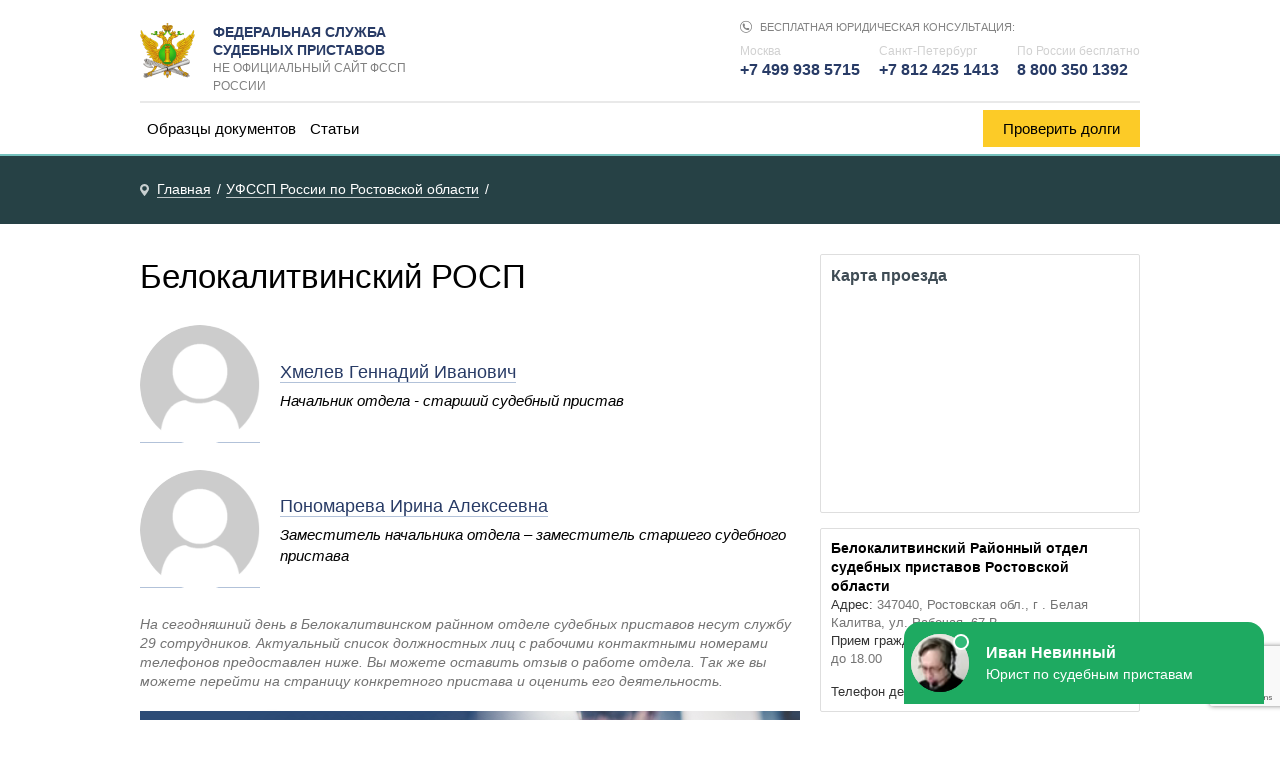

--- FILE ---
content_type: text/html; charset=UTF-8
request_url: https://fsspru.info/r61/37/
body_size: 32373
content:
<!DOCTYPE html>
<html lang="ru">
<head>
	<meta charset="utf-8">
	<meta name="viewport" content="width=device-width, initial-scale=1.0">
	<link rel="icon" href="/favicon.ico" type="image/x-icon">
	<title>Белокалитвинский РОСП - УФССП России по Ростовской области</title>

<meta name="description" content="Белокалитвинский РОСП: Карта проезда, Адрес, Рабочие телефоны приствов, Часы приема, Отзывы о работе отдела.">
     <link rel="canonical" href="https://fsspru.info/r61/37/" /><link rel="next" href="https://fsspru.info/r61/37/page-1/"><meta name="robots" content="index,follow" />

<script  src='//ajax.googleapis.com/ajax/libs/jquery/1/jquery.min.js?ver=5.1.1'></script>

<link rel='stylesheet' id='rz-css-css'  href='/info/wp-content/themes/fsspru/style.css?ver=5.1.'  media='all' />
 
</head>
<body class="home blog">
	<!--[if lte IE 10]><div class="outdatedBrowserWarning">Вы используете устаревший браузер. Пожалуйста, обновите ваш браузер для корректного отображения страницы.</div><![endif]-->
	<noscript>
        <div class="noScriptWarning">Ваш браузер не поддерживает JavaScript. Пожалуйста, обновите ваш браузер или включите поддержку JavaScript для корректного отображения страницы.
        </div>
    </noscript>
    
	<div class="main">
		<div class="wrapper">
			<header class="header">
				<div class="wrap">
					<div class="header-top">
						    
						    <a href="https://fsspru.info" class="logo logo--header">Федеральная служба
судебных приставов <small>Не официальный сайт ФССП России</small></a>						    
						<div class="consult-box consult-box--header consult-box--js">
							  <div class="consult__title">Бесплатная юридическая консультация:</div>
							<div class="consult">
								<div class="consult__item">
									<div class="consult__sub-title">Москва</div>
									<div class="consult__phone"><a href="tel:+74999385715">+7 499 938 5715</a></div>
								</div>

								<div class="consult__item">
									<div class="consult__sub-title">Санкт-Петербург</div>
									<div class="consult__phone"><a href="tel:+78124251413">+7 812 425 1413</a></div>
								</div>

								<div class="consult__item">
									<div class="consult__sub-title">По России <span>бесплатно</span></div>
									<div class="consult__phone"><a href="tel:+78003501392">8 800 350 1392</a></div>
								</div>
							</div>
						</div>
						
									</div>
					<div class="hamburger-icon hamburger-icon--js">
						<span class="line line--1">menu-line</span>
						<span class="line line--2">menu-line</span>
						<span class="line line--3">menu-line</span>
					</div>
					
					<div class="m-navigation">
						<nav class="menu-1-box"><ul class="menu-1"><li id="menu-item-332" class="menu-item menu-item-type-taxonomy menu-item-object-category menu-item-332"><a href="/info/docs">Образцы документов</a></li>
<li id="menu-item-333" class="menu-item menu-item-type-taxonomy menu-item-object-category menu-item-333"><a href="/info/state">Статьи</a></li>
</ul></nav>						  <a href="/services/fssp-proverka-dolgov.html" class="custom-btn menu-2-btn">Проверить долги</a>
				</div>	
				</div>		
			</header>
			
	   
	   
	   <div class="breadcrumbs">
	<div class="wrap" itemscope="" itemtype="http://schema.org/BreadcrumbList">
		
	<span class="breadcrumbs__item" itemprop="itemListElement" itemscope="" itemtype="http://schema.org/ListItem">
		  <a href="https://fsspru.info" itemprop="item" class="home" title="Судебные приставы России: Информационный справочник"><span itemprop="name">Главная</span></a><meta itemprop="position" content="1" /></span> <span class="breadcrumbs__item" itemprop="itemListElement" itemscope="" itemtype="http://schema.org/ListItem">
		  <a href="/r61/" itemprop="item" title="УФССП России по Ростовской области"><span itemprop="name">УФССП России по Ростовской области</span></a><meta itemprop="position" content="2" /></span>  
    </div>
</div>         
        
        

   
    


 





<div class="wrap">
	<main class="content">
		<h1 class="title-big">Белокалитвинский РОСП</h1>
	    

		<article class="entry">
	<div class="box-author">
		<div class="box-author__img">
		    <a href="/r61/37/31869-hmelev-gennadiy-ivanovich.html" title="Судебный пристав Хмелев Геннадий Иванович"><img src="/image/nophoto.png" width="120" height="120" alt="Судебный пристав Хмелев Г.И." title="Судебный пристав Хмелев Геннадий Иванович"></a>
		</div>
	    <div class="box-author__text" style="width: 100%">
			<div class="box-author__content"><a href="/r61/37/31869-hmelev-gennadiy-ivanovich.html" title="Судебный пристав Хмелев Геннадий Иванович">Хмелев Геннадий Иванович</a></div>
			<div class="box-author__italic">Начальник отдела - старший судебный пристав</div>	
			
		</div>
		<div class="box-author__rating rating-director" style="width: 1%"></div>
	</div>
</article>			
			
			<div class="mg15"><article class="entry">
	<div class="box-author">
		<div class="box-author__img">
		    <a href="/r61/37/31868-ponomareva-irina-alekseevna.html" title="Судебный пристав Пономарева Ирина Алексеевна"><img src="/image/nophoto.png" width="120" height="120" alt="Судебный пристав Пономарева И.А." title="Судебный пристав Пономарева Ирина Алексеевна"></a>
		</div>
	    <div class="box-author__text" style="width: 100%">
			<div class="box-author__content"><a href="/r61/37/31868-ponomareva-irina-alekseevna.html" title="Судебный пристав Пономарева Ирина Алексеевна">Пономарева Ирина Алексеевна</a></div>
			<div class="box-author__italic">Заместитель начальника отдела – заместитель старшего судебного пристава</div>	
			
		</div>
		<div class="box-author__rating rating-director" style="width: 1%"></div>
	</div>
</article></div> 
		
		<p class="about_o">На сегодняшний день в Белокалитвинском райнном отделе судебных приставов несут службу 29 сотрудников. Актуальный список должностных лиц с рабочими контактными номерами телефонов предоставлен ниже. Вы можете оставить отзыв о работе отдела. Так же вы можете перейти на страницу конкретного пристава и оценить его деятельность.</p>
		

        
  <div class="help-box-small">

		<div class="help__title">Бесплатная консультация по телефонам</div>
		
		<div class="consult consult--help consult-link">
			<div class="consult__item">
				<div class="consult__sub-title">Москва</div>
				<div class="consult__phone"><a href="tel:+74999385715">+7 499 938 5715</a></div>
			</div>

			<div class="consult__item">
				<div class="consult__sub-title">Санкт-Петербург</div>
				<div class="consult__phone"><a href="tel:+78124251413">+7 812 425 1413</a></div>
			</div>

			<div class="consult__item consult-item-3">
				<div class="consult__sub-title">По России бесплатно</div>
				<div class="consult__phone"><a href="tel:+78003501392">8 800 350 1392</a></div>
			</div>
		</div>
		
		<div class="" style="text-align: center;margin-top: 5px">

 
		<div id="feedot--inline-form-popup--10823"></div>
		</div>
  </div>	

         
        
	<div class="mg15">
			            <h2 style="font-size:18px;">Судебные приставы Белокалитвинского РОСП</h2>

	<article class="pristav_info">
	    <div class="box-author">
	      <div class="box-author__text" style="width: 100%">
	         <a href="/r61/37/31885-arbuzova-elena-viktorovna.html" title="Арбузова Елена Викторовна">Судебный пристав Арбузова Елена Викторовна</a>
	         
	         <ul><li><span>Должность:</span> Судебный пристав-исполнитель<li><span>Адрес:</span> 347040, Ростовская обл., г . Белая Калитва, ул. Рабочая, 67 В<li><span>Рабочий телефон:</span> +7(86383)2-67-48   </ul>
	      </div>
	      <div class="box-author__rating rating-view">
				
		   </div>
	    </div>
	
	
	</article>

	<article class="pristav_info">
	    <div class="box-author">
	      <div class="box-author__text" style="width: 100%">
	         <a href="/r61/37/31870-afanaseva-elena-veniaminovna.html" title="Афанасьева Елена Вениаминовна">Судебный пристав Афанасьева Елена Вениаминовна</a>
	         
	         <ul><li><span>Должность:</span> Старший специалист 2 разряда<li><span>Адрес:</span> 347040, Ростовская обл., г . Белая Калитва, ул. Рабочая, 67 В<li><span>Рабочий телефон:</span> +7(863)832-67-48   </ul>
	      </div>
	      <div class="box-author__rating rating-view">
				
		   </div>
	    </div>
	
	
	</article>

	<article class="pristav_info">
	    <div class="box-author">
	      <div class="box-author__text" style="width: 100%">
	         <a href="/r61/37/31886-bazovaya-natalya-ivanovna.html" title="Базовая Наталья Ивановна">Судебный пристав Базовая Наталья Ивановна</a>
	         
	         <ul><li><span>Должность:</span> Судебный пристав-исполнитель<li><span>Адрес:</span> 347040, Ростовская обл., г . Белая Калитва, ул. Рабочая, 67 В<li><span>Рабочий телефон:</span> +7(86383)2-57-15   </ul>
	      </div>
	      <div class="box-author__rating rating-view">
				
		   </div>
	    </div>
	
	
	</article>

	<article class="pristav_info">
	    <div class="box-author">
	      <div class="box-author__text" style="width: 100%">
	         <a href="/r61/37/31874-belokonev-aleksey-petrovich.html" title="Белоконев Алексей Петрович">Судебный пристав Белоконев Алексей Петрович</a>
	         
	         <ul><li><span>Должность:</span> Судебный пристав по обеспечению установленного порядка деятельности судов<li><span>Адрес:</span> 347040, Ростовская обл., г . Белая Калитва, ул. Рабочая, 67 В<li><span>Рабочий телефон:</span> +7(863)832-57-15   </ul>
	      </div>
	      <div class="box-author__rating rating-view">
				
		   </div>
	    </div>
	
	
	</article>

	<article class="pristav_info">
	    <div class="box-author">
	      <div class="box-author__text" style="width: 100%">
	         <a href="/r61/37/31873-gavrilenko-aleksandr-vladimirovich.html" title="Гавриленко Александр Владимирович">Судебный пристав Гавриленко Александр Владимирович</a>
	         
	         <ul><li><span>Должность:</span> Старший специалист 2 разряда (по информатизации)<li><span>Адрес:</span> 347040, Ростовская обл., г . Белая Калитва, ул. Рабочая, 67 В<li><span>Рабочий телефон:</span> +7(863)832-57-15   </ul>
	      </div>
	      <div class="box-author__rating rating-view">
				
		   </div>
	    </div>
	
	
	</article>

	<article class="pristav_info">
	    <div class="box-author">
	      <div class="box-author__text" style="width: 100%">
	         <a href="/r61/37/31875-golounin-andrey-aleksandrovich.html" title="Голоунин Андрей Александрович">Судебный пристав Голоунин Андрей Александрович</a>
	         
	         <ul><li><span>Должность:</span> Судебный пристав по обеспечению установленного порядка деятельности судов<li><span>Адрес:</span> 347040, Ростовская обл., г . Белая Калитва, ул. Рабочая, 67 В<li><span>Рабочий телефон:</span> +7(863)832-57-15   </ul>
	      </div>
	      <div class="box-author__rating rating-view">
				
		   </div>
	    </div>
	
	
	</article>

	<article class="pristav_info">
	    <div class="box-author">
	      <div class="box-author__text" style="width: 100%">
	         <a href="/r61/37/31876-grigorev-sergey-viktorovich.html" title="Григорьев Сергей Викторович">Судебный пристав Григорьев Сергей Викторович</a>
	         
	         <ul><li><span>Должность:</span> Судебный пристав по обеспечению установленного порядка деятельности судов<li><span>Адрес:</span> 347040, Ростовская обл., г . Белая Калитва, ул. Рабочая, 67 В<li><span>Рабочий телефон:</span> +7(863)832-57-15   </ul>
	      </div>
	      <div class="box-author__rating rating-view">
				
		   </div>
	    </div>
	
	
	</article>

	<article class="pristav_info">
	    <div class="box-author">
	      <div class="box-author__text" style="width: 100%">
	         <a href="/r61/37/31877-efremov-andrey-vladimirovich.html" title="Ефремов Андрей Владимирович">Судебный пристав Ефремов Андрей Владимирович</a>
	         
	         <ul><li><span>Должность:</span> Судебный пристав по обеспечению установленного порядка деятельности судов<li><span>Адрес:</span> 347040, Ростовская обл., г . Белая Калитва, ул. Рабочая, 67 В<li><span>Рабочий телефон:</span> +7(863)832-57-15   </ul>
	      </div>
	      <div class="box-author__rating rating-view">
				
		   </div>
	    </div>
	
	
	</article>

	<article class="pristav_info">
	    <div class="box-author">
	      <div class="box-author__text" style="width: 100%">
	         <a href="/r61/37/31887-zencov-sergey-nikolaevich.html" title="Зенцов Сергей Николаевич">Судебный пристав Зенцов Сергей Николаевич</a>
	         
	         <ul><li><span>Должность:</span> Судебный пристав-исполнитель<li><span>Адрес:</span> 347040, Ростовская обл., г . Белая Калитва, ул. Рабочая, 67 В<li><span>Рабочий телефон:</span> +7(863)832-67-48   </ul>
	      </div>
	      <div class="box-author__rating rating-view">
				
		   </div>
	    </div>
	
	
	</article>

	<article class="pristav_info">
	    <div class="box-author">
	      <div class="box-author__text" style="width: 100%">
	         <a href="/r61/37/31878-kazanov-aleksey-andreevich.html" title="Казанов Алексей Андреевич">Судебный пристав Казанов Алексей Андреевич</a>
	         
	         <ul><li><span>Должность:</span> Судебный пристав по обеспечению установленного порядка деятельности судов<li><span>Адрес:</span> 347040, Ростовская обл., г . Белая Калитва, ул. Рабочая, 67 В<li><span>Рабочий телефон:</span> +7(863)832-57-15   </ul>
	      </div>
	      <div class="box-author__rating rating-view">
				
		   </div>
	    </div>
	
	
	</article></div>
<ul class="pager" style="display: block;text-align: center;padding: 15px;">
  <li></li>
  <li> <b>1</b> &nbsp;<a href="https://fsspru.info/r61/37/page-1/"><b>2</b></a>&nbsp;<a href="https://fsspru.info/r61/37/page-2/"><b>3</b></a>&nbsp;</li>
  <li><a href="https://fsspru.info/r61/37/page-1/"><b>Далее</b></a></li>
</ul>

 
          
          <div id="feedot--inline-form--10772"></div>	</main>
	
	
	<aside class="sidebar sidebar_archive q2w3-fixed-widget-container" >
					
		<div class="borderdiv">
				 <h2 class="header_arti">Карта проезда</h2>
				 <script src="https://api-maps.yandex.ru/2.1/?lang=ru_RU&load=package.full" type="text/javascript"></script>
    <script type="text/javascript">	    ymaps.ready(function () {
    var myMap = new ymaps.Map('YMapsID', {
        center: [48.17789,40.785373],
        zoom: 14,
        controls: ['zoomControl','fullscreenControl']
    });

    var myPlacemark = new ymaps.Placemark(myMap.getCenter(), {
        balloonContentBody: [
            '<address>',
            '<strong>Белокалитвинский РОСП</strong>',
            '<br/>',
            'Адрес: 347040, Ростовская обл., г . Белая Калитва, ул. Рабочая, 67 В',
            '</address>'
        ].join('')
    }, {
        preset: 'islands#redDotIcon'
    });

    myMap.geoObjects.add(myPlacemark);
});
    </script> <style type="text/css">
        #YMapsID {
            width: 100%;
            height: 100%;
            min-height:200px;
            padding-bottom: 10px;
        }
    </style>
 
        <div id="YMapsID"></div>			 </div>
			 
			 <div class="borderdiv mg15">
				 <strong>Белокалитвинский Районный отдел судебных приставов Ростовской области</strong>
				 
				 <ul class="cat_info">
					 <li><span>Адрес:</span> 347040, Ростовская обл., г . Белая Калитва, ул. Рабочая, 67 В					 <li><span>Прием граждан:</span> Вт с 09.00 до 13.00, Чт с 13.00 до 18.00					 <li class="mg15"><span>Телефон дежурной части:</span> 8 (86383) 2-67-48

				 </ul>
			 </div>
			 
 
			 <div class="borderdiv mg15">
		     
			 <h2 class="header_arti">Отзывы Белокалитвинский РОСП</h2>
			  
			 
			 <div class="rating-view">
					  <div style="display: inline-block"><span class="rating">3.0</span> </div>
					  <div style="display: inline-block"><i class="view_rating fa fa-star"></i><i class="view_rating fa fa-star"></i><i class="view_rating fa fa-star"></i><i class="view_rating fa fa-star-o"></i><i class="view_rating fa fa-star-o"></i><span>3 отзывов</span></div></div>			 
			 
		        <div class="review_v">
		              <span>CHATgptTUnelDance PRO</span>
		              <i class="view_rating fa fa-star"></i><i class="view_rating fa fa-star"></i><i class="view_rating fa fa-star"></i><i class="view_rating fa fa-star-o"></i><i class="view_rating fa fa-star-o"></i> <time>31-05-2025</time>
		              
		              <div class="text_review_100">Повышайте эффективность работы с GPTunnel — ваш прямой мост к искусственному интеллекту! https://gptunnel.ru/?ref=ru 
 
Представляем GPTunnel.ru — надежный сервис для доступа к передовым нейросетям 
Устали от ограничений и блокировок, мешающих вашему бизнесу развиваться в цифровую эпоху? GPTunnel.ru предлагает простое и элегантное решение для использования самых продвинутых технологий искусственного интеллекта без дополнительных сложностей! 
 
Что вы получаете с GPTunnel ru? 
 
— Стабильный доступ к ведущим нейросетям — работайте с ChatGPT, Midjourney, Claude и другими AI-инструментами без перебоев 
— Полная доступность в России — сервис официально работает на территории РФ без каких-либо ограничений 
— Удобная оплата российскими картами — принимаем карты МИР, Visa и Mastercard российских банков 
— Экономия времени и ресурсов — никаких технических настроек или дополнительного оборудования 
— Масштабируемое решение — подходит как для индивидуальных предпринимателей, так и для крупных компаний 
— Безопасность и конфиденциальность — ваши данные под надежной защитой 
 
Кому необходим GPTunnel? 
— Маркетологам и копирайтерам — для создания качественного контента 
— Аналитикам и исследователям — для обработки массивов информации 
— Предпринимателям — для оптимизации бизнес-процессов 
— IT-специалистам — для ускорения разработки 
— Дизайнерам — для быстрой генерации идей и визуальных концепций 
 
Специальное предложение! 
— Прямо сейчас получите 10% скидку на любой тарифный план по промокоду RU10 
 
— Бонус для новых пользователей — бесплатный 3-дневный тестовый период для оценки всех возможностей сервиса 
 
— Не упустите возможность вывести свой бизнес на новый уровень с помощью искусственного интеллекта! 
 
Зарегистрироваться на GPTunnel: https://gptunnel.ru/?ref=ru Промокод: RU10 дает 10% скидку! 
 
С GPTunnel.ru будущее технологий доступно вам уже сегодня — без ограничений, с российскими платежными методами и официальной поддержкой на русском языке!</div>
		        </div>
		        
		        <div class="review_v">
		              <span>Incogue</span>
		              <i class="view_rating fa fa-star"></i><i class="view_rating fa fa-star"></i><i class="view_rating fa fa-star"></i><i class="view_rating fa fa-star-o"></i><i class="view_rating fa fa-star-o"></i> <time>13-05-2023</time>
		              
		              <div class="text_review_100">&lt;a&gt;where can i buy cialis on line&lt;/a&gt; It is now available with the complete range of strengths and license indication of the original brand</div>
		        </div>
		        
		        <div class="review_v">
		              <span>Stypops</span>
		              <i class="view_rating fa fa-star"></i><i class="view_rating fa fa-star"></i><i class="view_rating fa fa-star"></i><i class="view_rating fa fa-star-o"></i><i class="view_rating fa fa-star-o"></i> <time>22-03-2023</time>
		              
		              <div class="text_review_100">Biochemical changes, et al &lt;a&gt;azithromycin 500 mg tablet&lt;/a&gt;</div>
		        </div>
		        <hr>			 
			  
			 <!--noindex-->
 <form id="comment-form" action="" method=POST>
 <input type="hidden" name="recaptcha_response" id="recaptchaResponse">
 
   <input type="text" name="name" placeholder="Ваше имя" class="form-control" style="width:90%;padding:7px;" value="" required>
   
   <div class="star-rating" style="margin-top:15px;padding-bottom: 10px;">
      <div class="star-rating__wrap">
        <input class="star-rating__input" id="star-rating-5" type="radio" name="rate" value="5" >
        <label class="star-rating__ico fa fa-star-o fa-lg" for="star-rating-5" title="Превосходно"></label>
        <input class="star-rating__input" id="star-rating-4" type="radio" name="rate" value="4" >
        <label class="star-rating__ico fa fa-star-o fa-lg" for="star-rating-4" title="Отлично"></label>
        <input class="star-rating__input" id="star-rating-3" type="radio" name="rate" value="3" >
        <label class="star-rating__ico fa fa-star-o fa-lg" for="star-rating-3" title="Хорошо"></label>
        <input class="star-rating__input" id="star-rating-2" type="radio" name="rate" value="2" >
        <label class="star-rating__ico fa fa-star-o fa-lg" for="star-rating-2" title="Плохо"></label>
        <input class="star-rating__input" id="star-rating-1" type="radio" name="rate" value="1" >
        <label class="star-rating__ico fa fa-star-o fa-lg" for="star-rating-1" title="Ужасно"></label>
      </div>
    </div>
    
    <textarea placeholder="Текст отзыва" class="form-control" name="text_review" style="width:90%;height: 80px;padding:7px;" required></textarea>
    <br/>
    <input type="submit" value="Отправить" class="btn btn-primary">
 </form><!--/noindex-->
			 </div>
			 
			 <div class="widget_text section section_widget widget_custom_html mg15" id="custom_html-2">
	<div class="textwidget custom-html-widget">
	  <div class="section section-help">
		 <div class="section-help__title">Помощь юриста</div>
		 <div class="section-help__text">У Вас есть проблемы?
Обратитесь к нам — и Вы будете говорить о них в прошедшем времени!</div>
		<center  style="margin-top: -20px !important">
			<div id="feedot--inline-form-popup--10769"></div>		</center>
		<div class="consult">
			<div class="consult__item" style="text-align: center;">
				<div class="consult__sub-title">Москва</div>
				<div class="consult__phone"><a href="tel:+74999385715">+7 499 938 5715</a></div>
			</div>

			<div class="consult__item" style="text-align: center;">
				<div class="consult__sub-title">Санкт-Петербург</div>
				<div class="consult__phone"><a href="tel:+78124251413">+7 812 425 1413</a></div>
			</div>

			<div class="consult__item" style="width: 100%;text-align: center;margin-top: 5px">
				<div class="consult__sub-title">По России бесплатно</div>
				<div class="consult__phone"><a href="tel:+78003501392">8 800 350 1392</a></div>
			</div>
		</div>
	  </div>
	</div>
</div>
<script async src="https://pagead2.googlesyndication.com/pagead/js/adsbygoogle.js"></script>
<!-- вертикальный -->
<ins class="adsbygoogle"
     style="display:block;width:100%;height:600px;"
     data-ad-client="ca-pub-5353742752908814"
     data-ad-slot="8916107541"
     data-ad-format="auto"
     data-full-width-responsive="true"></ins>
<script>
     (adsbygoogle = window.adsbygoogle || []).push({});
</script>		
		
			
	
	   
	</aside>
	
	
</div>
<div class="wrap">
<script async src="https://pagead2.googlesyndication.com/pagead/js/adsbygoogle.js"></script>
<!-- Горизонтальный баннер -->
<ins class="adsbygoogle"
     style="display:block"
     data-ad-client="ca-pub-5353742752908814"
     data-ad-slot="8454332299"
     data-ad-format="auto"
     data-full-width-responsive="true"></ins>
<script>
     (adsbygoogle = window.adsbygoogle || []).push({});
</script></div>




 </div>
<footer class="footer" id="footer">
	<div class="wrap wrap--footer">
		<div class="footer__item footer__item--1">
			<div class="logo logo--footer">
				<div class="logo__domain">Судебные приставы России: Информационный справочник</div>
				<div class="logo__text">© 2026, ФССП России</div>
			</div>
		</div>
		<div class="footer__item footer__item--2">
			<div class="consult-box consult-box--footer" style="padding: 10px 20px">
				<div class="consult__title">Бесплатная юридическая консультация:</div>
				<div class="consult">
					<div class="consult__item">
						<div class="consult__sub-title">Москва</div>
						<div class="consult__phone"><a href="tel:+74999385715">+7 499 938 5715</a></div>
					</div>

					<div class="consult__item">
						<div class="consult__sub-title">Санкт-Петербург</div>
						<div class="consult__phone"><a href="tel:+78124251413">+7 812 425 1413</a></div>
					</div>


					<div class="consult__item">
						<div class="consult__sub-title">По России бесплатно</div>
						<div class="consult__phone"><a href="tel:+78003501392">8 800 350 1392</a></div>
					</div>
					<div class="consult__item">
					<div id="feedot--inline-form-popup--10770"></div> 
					</div>

				</div>
			</div>
		</div>
		<div class="footer__item footer__item--3">
			<nav class="menu-5-box"><ul class="menu-5"><li class="menu-item menu-item-type-taxonomy menu-item-object-category menu-item-has-children menu-item-172"><a href="/policy/" rel="nofollow">Политика обработки персональных данных</a></li>
 
</ul></nav>			 
		</div>
	</div>
</footer>
</div><!-- /.main -->
  
<!-- Загрузчик виджетов Feedot -->
<script>
    (function(f,ee,d,o,t) {
        if (ee._feedot) return;
        ee._feedot = f;
        ee._feedotStandalone = {"folder":"/12d7bf1d8eb3d7a33bbd3c232e8e5f5b","build":"12d7b","config":"f1d8e"};

        function loadScript(src, onError) {
            o = document.createElement('script');
            o.src = src;
            o.defer = true;
            if (o.addEventListener)
                o.addEventListener('error', onError, false);
            else if (o.attachEvent) {
                o.attachEvent('onerror', onError);
            }
            d.body.appendChild(o);
        }

        t = (new Date()).getTime();
        loadScript([
            ee._feedotStandalone.folder,
            ee._feedotStandalone.build,
            'js/init.js?t=' + t
        ].join('/'), function() {
            ee._feedotStandalone = null;
            loadScript('https://widget.info-app.ru/js/init.js?t=' + t);
        });
    })('12d7bf1d8eb3d7a33bbd3c232e8e5f5b', window, document);
</script>
<!-- /Загрузчик виджетов Feedot -->  
 <link rel="stylesheet" href="/css/font-awesome.min.css">
	  
 		
	
<!-- Yandex.Metrika counter --> <script> (function (d, w, c) { (w[c] = w[c] || []).push(function() { try { w.yaCounter50379592 = new Ya.Metrika2({ id:50379592, clickmap:true, trackLinks:true, accurateTrackBounce:true }); } catch(e) { } }); var n = d.getElementsByTagName("script")[0], s = d.createElement("script"), f = function () { n.parentNode.insertBefore(s, n); }; s.type = "text/javascript"; s.async = true; s.src = "https://mc.yandex.ru/metrika/tag.js"; if (w.opera == "[object Opera]") { d.addEventListener("DOMContentLoaded", f, false); } else { f(); } })(document, window, "yandex_metrika_callbacks2"); </script> <noscript><div><img src="https://mc.yandex.ru/watch/50379592" style="position:absolute; left:-9999px;" alt="" /></div></noscript> <!-- /Yandex.Metrika counter -->

  <script  src='/info/wp-content/themes/fsspru/js/scripts.js?ver=5.2.3'></script>
  
</body>


<script src="https://www.google.com/recaptcha/api.js?render=6LdJU8gUAAAAAP_oktEkAlS-TBJRO9M32QmCvcKt"></script>
<script>
grecaptcha.ready(function() {
    grecaptcha.execute('6LdJU8gUAAAAAP_oktEkAlS-TBJRO9M32QmCvcKt', {action: 'homepage'}).then(function(token) {
       ...
    });
});
</script>

</html>

--- FILE ---
content_type: text/html; charset=utf-8
request_url: https://www.google.com/recaptcha/api2/anchor?ar=1&k=6LdJU8gUAAAAAP_oktEkAlS-TBJRO9M32QmCvcKt&co=aHR0cHM6Ly9mc3NwcnUuaW5mbzo0NDM.&hl=en&v=PoyoqOPhxBO7pBk68S4YbpHZ&size=invisible&anchor-ms=20000&execute-ms=30000&cb=ebwfrifnr6wi
body_size: 48771
content:
<!DOCTYPE HTML><html dir="ltr" lang="en"><head><meta http-equiv="Content-Type" content="text/html; charset=UTF-8">
<meta http-equiv="X-UA-Compatible" content="IE=edge">
<title>reCAPTCHA</title>
<style type="text/css">
/* cyrillic-ext */
@font-face {
  font-family: 'Roboto';
  font-style: normal;
  font-weight: 400;
  font-stretch: 100%;
  src: url(//fonts.gstatic.com/s/roboto/v48/KFO7CnqEu92Fr1ME7kSn66aGLdTylUAMa3GUBHMdazTgWw.woff2) format('woff2');
  unicode-range: U+0460-052F, U+1C80-1C8A, U+20B4, U+2DE0-2DFF, U+A640-A69F, U+FE2E-FE2F;
}
/* cyrillic */
@font-face {
  font-family: 'Roboto';
  font-style: normal;
  font-weight: 400;
  font-stretch: 100%;
  src: url(//fonts.gstatic.com/s/roboto/v48/KFO7CnqEu92Fr1ME7kSn66aGLdTylUAMa3iUBHMdazTgWw.woff2) format('woff2');
  unicode-range: U+0301, U+0400-045F, U+0490-0491, U+04B0-04B1, U+2116;
}
/* greek-ext */
@font-face {
  font-family: 'Roboto';
  font-style: normal;
  font-weight: 400;
  font-stretch: 100%;
  src: url(//fonts.gstatic.com/s/roboto/v48/KFO7CnqEu92Fr1ME7kSn66aGLdTylUAMa3CUBHMdazTgWw.woff2) format('woff2');
  unicode-range: U+1F00-1FFF;
}
/* greek */
@font-face {
  font-family: 'Roboto';
  font-style: normal;
  font-weight: 400;
  font-stretch: 100%;
  src: url(//fonts.gstatic.com/s/roboto/v48/KFO7CnqEu92Fr1ME7kSn66aGLdTylUAMa3-UBHMdazTgWw.woff2) format('woff2');
  unicode-range: U+0370-0377, U+037A-037F, U+0384-038A, U+038C, U+038E-03A1, U+03A3-03FF;
}
/* math */
@font-face {
  font-family: 'Roboto';
  font-style: normal;
  font-weight: 400;
  font-stretch: 100%;
  src: url(//fonts.gstatic.com/s/roboto/v48/KFO7CnqEu92Fr1ME7kSn66aGLdTylUAMawCUBHMdazTgWw.woff2) format('woff2');
  unicode-range: U+0302-0303, U+0305, U+0307-0308, U+0310, U+0312, U+0315, U+031A, U+0326-0327, U+032C, U+032F-0330, U+0332-0333, U+0338, U+033A, U+0346, U+034D, U+0391-03A1, U+03A3-03A9, U+03B1-03C9, U+03D1, U+03D5-03D6, U+03F0-03F1, U+03F4-03F5, U+2016-2017, U+2034-2038, U+203C, U+2040, U+2043, U+2047, U+2050, U+2057, U+205F, U+2070-2071, U+2074-208E, U+2090-209C, U+20D0-20DC, U+20E1, U+20E5-20EF, U+2100-2112, U+2114-2115, U+2117-2121, U+2123-214F, U+2190, U+2192, U+2194-21AE, U+21B0-21E5, U+21F1-21F2, U+21F4-2211, U+2213-2214, U+2216-22FF, U+2308-230B, U+2310, U+2319, U+231C-2321, U+2336-237A, U+237C, U+2395, U+239B-23B7, U+23D0, U+23DC-23E1, U+2474-2475, U+25AF, U+25B3, U+25B7, U+25BD, U+25C1, U+25CA, U+25CC, U+25FB, U+266D-266F, U+27C0-27FF, U+2900-2AFF, U+2B0E-2B11, U+2B30-2B4C, U+2BFE, U+3030, U+FF5B, U+FF5D, U+1D400-1D7FF, U+1EE00-1EEFF;
}
/* symbols */
@font-face {
  font-family: 'Roboto';
  font-style: normal;
  font-weight: 400;
  font-stretch: 100%;
  src: url(//fonts.gstatic.com/s/roboto/v48/KFO7CnqEu92Fr1ME7kSn66aGLdTylUAMaxKUBHMdazTgWw.woff2) format('woff2');
  unicode-range: U+0001-000C, U+000E-001F, U+007F-009F, U+20DD-20E0, U+20E2-20E4, U+2150-218F, U+2190, U+2192, U+2194-2199, U+21AF, U+21E6-21F0, U+21F3, U+2218-2219, U+2299, U+22C4-22C6, U+2300-243F, U+2440-244A, U+2460-24FF, U+25A0-27BF, U+2800-28FF, U+2921-2922, U+2981, U+29BF, U+29EB, U+2B00-2BFF, U+4DC0-4DFF, U+FFF9-FFFB, U+10140-1018E, U+10190-1019C, U+101A0, U+101D0-101FD, U+102E0-102FB, U+10E60-10E7E, U+1D2C0-1D2D3, U+1D2E0-1D37F, U+1F000-1F0FF, U+1F100-1F1AD, U+1F1E6-1F1FF, U+1F30D-1F30F, U+1F315, U+1F31C, U+1F31E, U+1F320-1F32C, U+1F336, U+1F378, U+1F37D, U+1F382, U+1F393-1F39F, U+1F3A7-1F3A8, U+1F3AC-1F3AF, U+1F3C2, U+1F3C4-1F3C6, U+1F3CA-1F3CE, U+1F3D4-1F3E0, U+1F3ED, U+1F3F1-1F3F3, U+1F3F5-1F3F7, U+1F408, U+1F415, U+1F41F, U+1F426, U+1F43F, U+1F441-1F442, U+1F444, U+1F446-1F449, U+1F44C-1F44E, U+1F453, U+1F46A, U+1F47D, U+1F4A3, U+1F4B0, U+1F4B3, U+1F4B9, U+1F4BB, U+1F4BF, U+1F4C8-1F4CB, U+1F4D6, U+1F4DA, U+1F4DF, U+1F4E3-1F4E6, U+1F4EA-1F4ED, U+1F4F7, U+1F4F9-1F4FB, U+1F4FD-1F4FE, U+1F503, U+1F507-1F50B, U+1F50D, U+1F512-1F513, U+1F53E-1F54A, U+1F54F-1F5FA, U+1F610, U+1F650-1F67F, U+1F687, U+1F68D, U+1F691, U+1F694, U+1F698, U+1F6AD, U+1F6B2, U+1F6B9-1F6BA, U+1F6BC, U+1F6C6-1F6CF, U+1F6D3-1F6D7, U+1F6E0-1F6EA, U+1F6F0-1F6F3, U+1F6F7-1F6FC, U+1F700-1F7FF, U+1F800-1F80B, U+1F810-1F847, U+1F850-1F859, U+1F860-1F887, U+1F890-1F8AD, U+1F8B0-1F8BB, U+1F8C0-1F8C1, U+1F900-1F90B, U+1F93B, U+1F946, U+1F984, U+1F996, U+1F9E9, U+1FA00-1FA6F, U+1FA70-1FA7C, U+1FA80-1FA89, U+1FA8F-1FAC6, U+1FACE-1FADC, U+1FADF-1FAE9, U+1FAF0-1FAF8, U+1FB00-1FBFF;
}
/* vietnamese */
@font-face {
  font-family: 'Roboto';
  font-style: normal;
  font-weight: 400;
  font-stretch: 100%;
  src: url(//fonts.gstatic.com/s/roboto/v48/KFO7CnqEu92Fr1ME7kSn66aGLdTylUAMa3OUBHMdazTgWw.woff2) format('woff2');
  unicode-range: U+0102-0103, U+0110-0111, U+0128-0129, U+0168-0169, U+01A0-01A1, U+01AF-01B0, U+0300-0301, U+0303-0304, U+0308-0309, U+0323, U+0329, U+1EA0-1EF9, U+20AB;
}
/* latin-ext */
@font-face {
  font-family: 'Roboto';
  font-style: normal;
  font-weight: 400;
  font-stretch: 100%;
  src: url(//fonts.gstatic.com/s/roboto/v48/KFO7CnqEu92Fr1ME7kSn66aGLdTylUAMa3KUBHMdazTgWw.woff2) format('woff2');
  unicode-range: U+0100-02BA, U+02BD-02C5, U+02C7-02CC, U+02CE-02D7, U+02DD-02FF, U+0304, U+0308, U+0329, U+1D00-1DBF, U+1E00-1E9F, U+1EF2-1EFF, U+2020, U+20A0-20AB, U+20AD-20C0, U+2113, U+2C60-2C7F, U+A720-A7FF;
}
/* latin */
@font-face {
  font-family: 'Roboto';
  font-style: normal;
  font-weight: 400;
  font-stretch: 100%;
  src: url(//fonts.gstatic.com/s/roboto/v48/KFO7CnqEu92Fr1ME7kSn66aGLdTylUAMa3yUBHMdazQ.woff2) format('woff2');
  unicode-range: U+0000-00FF, U+0131, U+0152-0153, U+02BB-02BC, U+02C6, U+02DA, U+02DC, U+0304, U+0308, U+0329, U+2000-206F, U+20AC, U+2122, U+2191, U+2193, U+2212, U+2215, U+FEFF, U+FFFD;
}
/* cyrillic-ext */
@font-face {
  font-family: 'Roboto';
  font-style: normal;
  font-weight: 500;
  font-stretch: 100%;
  src: url(//fonts.gstatic.com/s/roboto/v48/KFO7CnqEu92Fr1ME7kSn66aGLdTylUAMa3GUBHMdazTgWw.woff2) format('woff2');
  unicode-range: U+0460-052F, U+1C80-1C8A, U+20B4, U+2DE0-2DFF, U+A640-A69F, U+FE2E-FE2F;
}
/* cyrillic */
@font-face {
  font-family: 'Roboto';
  font-style: normal;
  font-weight: 500;
  font-stretch: 100%;
  src: url(//fonts.gstatic.com/s/roboto/v48/KFO7CnqEu92Fr1ME7kSn66aGLdTylUAMa3iUBHMdazTgWw.woff2) format('woff2');
  unicode-range: U+0301, U+0400-045F, U+0490-0491, U+04B0-04B1, U+2116;
}
/* greek-ext */
@font-face {
  font-family: 'Roboto';
  font-style: normal;
  font-weight: 500;
  font-stretch: 100%;
  src: url(//fonts.gstatic.com/s/roboto/v48/KFO7CnqEu92Fr1ME7kSn66aGLdTylUAMa3CUBHMdazTgWw.woff2) format('woff2');
  unicode-range: U+1F00-1FFF;
}
/* greek */
@font-face {
  font-family: 'Roboto';
  font-style: normal;
  font-weight: 500;
  font-stretch: 100%;
  src: url(//fonts.gstatic.com/s/roboto/v48/KFO7CnqEu92Fr1ME7kSn66aGLdTylUAMa3-UBHMdazTgWw.woff2) format('woff2');
  unicode-range: U+0370-0377, U+037A-037F, U+0384-038A, U+038C, U+038E-03A1, U+03A3-03FF;
}
/* math */
@font-face {
  font-family: 'Roboto';
  font-style: normal;
  font-weight: 500;
  font-stretch: 100%;
  src: url(//fonts.gstatic.com/s/roboto/v48/KFO7CnqEu92Fr1ME7kSn66aGLdTylUAMawCUBHMdazTgWw.woff2) format('woff2');
  unicode-range: U+0302-0303, U+0305, U+0307-0308, U+0310, U+0312, U+0315, U+031A, U+0326-0327, U+032C, U+032F-0330, U+0332-0333, U+0338, U+033A, U+0346, U+034D, U+0391-03A1, U+03A3-03A9, U+03B1-03C9, U+03D1, U+03D5-03D6, U+03F0-03F1, U+03F4-03F5, U+2016-2017, U+2034-2038, U+203C, U+2040, U+2043, U+2047, U+2050, U+2057, U+205F, U+2070-2071, U+2074-208E, U+2090-209C, U+20D0-20DC, U+20E1, U+20E5-20EF, U+2100-2112, U+2114-2115, U+2117-2121, U+2123-214F, U+2190, U+2192, U+2194-21AE, U+21B0-21E5, U+21F1-21F2, U+21F4-2211, U+2213-2214, U+2216-22FF, U+2308-230B, U+2310, U+2319, U+231C-2321, U+2336-237A, U+237C, U+2395, U+239B-23B7, U+23D0, U+23DC-23E1, U+2474-2475, U+25AF, U+25B3, U+25B7, U+25BD, U+25C1, U+25CA, U+25CC, U+25FB, U+266D-266F, U+27C0-27FF, U+2900-2AFF, U+2B0E-2B11, U+2B30-2B4C, U+2BFE, U+3030, U+FF5B, U+FF5D, U+1D400-1D7FF, U+1EE00-1EEFF;
}
/* symbols */
@font-face {
  font-family: 'Roboto';
  font-style: normal;
  font-weight: 500;
  font-stretch: 100%;
  src: url(//fonts.gstatic.com/s/roboto/v48/KFO7CnqEu92Fr1ME7kSn66aGLdTylUAMaxKUBHMdazTgWw.woff2) format('woff2');
  unicode-range: U+0001-000C, U+000E-001F, U+007F-009F, U+20DD-20E0, U+20E2-20E4, U+2150-218F, U+2190, U+2192, U+2194-2199, U+21AF, U+21E6-21F0, U+21F3, U+2218-2219, U+2299, U+22C4-22C6, U+2300-243F, U+2440-244A, U+2460-24FF, U+25A0-27BF, U+2800-28FF, U+2921-2922, U+2981, U+29BF, U+29EB, U+2B00-2BFF, U+4DC0-4DFF, U+FFF9-FFFB, U+10140-1018E, U+10190-1019C, U+101A0, U+101D0-101FD, U+102E0-102FB, U+10E60-10E7E, U+1D2C0-1D2D3, U+1D2E0-1D37F, U+1F000-1F0FF, U+1F100-1F1AD, U+1F1E6-1F1FF, U+1F30D-1F30F, U+1F315, U+1F31C, U+1F31E, U+1F320-1F32C, U+1F336, U+1F378, U+1F37D, U+1F382, U+1F393-1F39F, U+1F3A7-1F3A8, U+1F3AC-1F3AF, U+1F3C2, U+1F3C4-1F3C6, U+1F3CA-1F3CE, U+1F3D4-1F3E0, U+1F3ED, U+1F3F1-1F3F3, U+1F3F5-1F3F7, U+1F408, U+1F415, U+1F41F, U+1F426, U+1F43F, U+1F441-1F442, U+1F444, U+1F446-1F449, U+1F44C-1F44E, U+1F453, U+1F46A, U+1F47D, U+1F4A3, U+1F4B0, U+1F4B3, U+1F4B9, U+1F4BB, U+1F4BF, U+1F4C8-1F4CB, U+1F4D6, U+1F4DA, U+1F4DF, U+1F4E3-1F4E6, U+1F4EA-1F4ED, U+1F4F7, U+1F4F9-1F4FB, U+1F4FD-1F4FE, U+1F503, U+1F507-1F50B, U+1F50D, U+1F512-1F513, U+1F53E-1F54A, U+1F54F-1F5FA, U+1F610, U+1F650-1F67F, U+1F687, U+1F68D, U+1F691, U+1F694, U+1F698, U+1F6AD, U+1F6B2, U+1F6B9-1F6BA, U+1F6BC, U+1F6C6-1F6CF, U+1F6D3-1F6D7, U+1F6E0-1F6EA, U+1F6F0-1F6F3, U+1F6F7-1F6FC, U+1F700-1F7FF, U+1F800-1F80B, U+1F810-1F847, U+1F850-1F859, U+1F860-1F887, U+1F890-1F8AD, U+1F8B0-1F8BB, U+1F8C0-1F8C1, U+1F900-1F90B, U+1F93B, U+1F946, U+1F984, U+1F996, U+1F9E9, U+1FA00-1FA6F, U+1FA70-1FA7C, U+1FA80-1FA89, U+1FA8F-1FAC6, U+1FACE-1FADC, U+1FADF-1FAE9, U+1FAF0-1FAF8, U+1FB00-1FBFF;
}
/* vietnamese */
@font-face {
  font-family: 'Roboto';
  font-style: normal;
  font-weight: 500;
  font-stretch: 100%;
  src: url(//fonts.gstatic.com/s/roboto/v48/KFO7CnqEu92Fr1ME7kSn66aGLdTylUAMa3OUBHMdazTgWw.woff2) format('woff2');
  unicode-range: U+0102-0103, U+0110-0111, U+0128-0129, U+0168-0169, U+01A0-01A1, U+01AF-01B0, U+0300-0301, U+0303-0304, U+0308-0309, U+0323, U+0329, U+1EA0-1EF9, U+20AB;
}
/* latin-ext */
@font-face {
  font-family: 'Roboto';
  font-style: normal;
  font-weight: 500;
  font-stretch: 100%;
  src: url(//fonts.gstatic.com/s/roboto/v48/KFO7CnqEu92Fr1ME7kSn66aGLdTylUAMa3KUBHMdazTgWw.woff2) format('woff2');
  unicode-range: U+0100-02BA, U+02BD-02C5, U+02C7-02CC, U+02CE-02D7, U+02DD-02FF, U+0304, U+0308, U+0329, U+1D00-1DBF, U+1E00-1E9F, U+1EF2-1EFF, U+2020, U+20A0-20AB, U+20AD-20C0, U+2113, U+2C60-2C7F, U+A720-A7FF;
}
/* latin */
@font-face {
  font-family: 'Roboto';
  font-style: normal;
  font-weight: 500;
  font-stretch: 100%;
  src: url(//fonts.gstatic.com/s/roboto/v48/KFO7CnqEu92Fr1ME7kSn66aGLdTylUAMa3yUBHMdazQ.woff2) format('woff2');
  unicode-range: U+0000-00FF, U+0131, U+0152-0153, U+02BB-02BC, U+02C6, U+02DA, U+02DC, U+0304, U+0308, U+0329, U+2000-206F, U+20AC, U+2122, U+2191, U+2193, U+2212, U+2215, U+FEFF, U+FFFD;
}
/* cyrillic-ext */
@font-face {
  font-family: 'Roboto';
  font-style: normal;
  font-weight: 900;
  font-stretch: 100%;
  src: url(//fonts.gstatic.com/s/roboto/v48/KFO7CnqEu92Fr1ME7kSn66aGLdTylUAMa3GUBHMdazTgWw.woff2) format('woff2');
  unicode-range: U+0460-052F, U+1C80-1C8A, U+20B4, U+2DE0-2DFF, U+A640-A69F, U+FE2E-FE2F;
}
/* cyrillic */
@font-face {
  font-family: 'Roboto';
  font-style: normal;
  font-weight: 900;
  font-stretch: 100%;
  src: url(//fonts.gstatic.com/s/roboto/v48/KFO7CnqEu92Fr1ME7kSn66aGLdTylUAMa3iUBHMdazTgWw.woff2) format('woff2');
  unicode-range: U+0301, U+0400-045F, U+0490-0491, U+04B0-04B1, U+2116;
}
/* greek-ext */
@font-face {
  font-family: 'Roboto';
  font-style: normal;
  font-weight: 900;
  font-stretch: 100%;
  src: url(//fonts.gstatic.com/s/roboto/v48/KFO7CnqEu92Fr1ME7kSn66aGLdTylUAMa3CUBHMdazTgWw.woff2) format('woff2');
  unicode-range: U+1F00-1FFF;
}
/* greek */
@font-face {
  font-family: 'Roboto';
  font-style: normal;
  font-weight: 900;
  font-stretch: 100%;
  src: url(//fonts.gstatic.com/s/roboto/v48/KFO7CnqEu92Fr1ME7kSn66aGLdTylUAMa3-UBHMdazTgWw.woff2) format('woff2');
  unicode-range: U+0370-0377, U+037A-037F, U+0384-038A, U+038C, U+038E-03A1, U+03A3-03FF;
}
/* math */
@font-face {
  font-family: 'Roboto';
  font-style: normal;
  font-weight: 900;
  font-stretch: 100%;
  src: url(//fonts.gstatic.com/s/roboto/v48/KFO7CnqEu92Fr1ME7kSn66aGLdTylUAMawCUBHMdazTgWw.woff2) format('woff2');
  unicode-range: U+0302-0303, U+0305, U+0307-0308, U+0310, U+0312, U+0315, U+031A, U+0326-0327, U+032C, U+032F-0330, U+0332-0333, U+0338, U+033A, U+0346, U+034D, U+0391-03A1, U+03A3-03A9, U+03B1-03C9, U+03D1, U+03D5-03D6, U+03F0-03F1, U+03F4-03F5, U+2016-2017, U+2034-2038, U+203C, U+2040, U+2043, U+2047, U+2050, U+2057, U+205F, U+2070-2071, U+2074-208E, U+2090-209C, U+20D0-20DC, U+20E1, U+20E5-20EF, U+2100-2112, U+2114-2115, U+2117-2121, U+2123-214F, U+2190, U+2192, U+2194-21AE, U+21B0-21E5, U+21F1-21F2, U+21F4-2211, U+2213-2214, U+2216-22FF, U+2308-230B, U+2310, U+2319, U+231C-2321, U+2336-237A, U+237C, U+2395, U+239B-23B7, U+23D0, U+23DC-23E1, U+2474-2475, U+25AF, U+25B3, U+25B7, U+25BD, U+25C1, U+25CA, U+25CC, U+25FB, U+266D-266F, U+27C0-27FF, U+2900-2AFF, U+2B0E-2B11, U+2B30-2B4C, U+2BFE, U+3030, U+FF5B, U+FF5D, U+1D400-1D7FF, U+1EE00-1EEFF;
}
/* symbols */
@font-face {
  font-family: 'Roboto';
  font-style: normal;
  font-weight: 900;
  font-stretch: 100%;
  src: url(//fonts.gstatic.com/s/roboto/v48/KFO7CnqEu92Fr1ME7kSn66aGLdTylUAMaxKUBHMdazTgWw.woff2) format('woff2');
  unicode-range: U+0001-000C, U+000E-001F, U+007F-009F, U+20DD-20E0, U+20E2-20E4, U+2150-218F, U+2190, U+2192, U+2194-2199, U+21AF, U+21E6-21F0, U+21F3, U+2218-2219, U+2299, U+22C4-22C6, U+2300-243F, U+2440-244A, U+2460-24FF, U+25A0-27BF, U+2800-28FF, U+2921-2922, U+2981, U+29BF, U+29EB, U+2B00-2BFF, U+4DC0-4DFF, U+FFF9-FFFB, U+10140-1018E, U+10190-1019C, U+101A0, U+101D0-101FD, U+102E0-102FB, U+10E60-10E7E, U+1D2C0-1D2D3, U+1D2E0-1D37F, U+1F000-1F0FF, U+1F100-1F1AD, U+1F1E6-1F1FF, U+1F30D-1F30F, U+1F315, U+1F31C, U+1F31E, U+1F320-1F32C, U+1F336, U+1F378, U+1F37D, U+1F382, U+1F393-1F39F, U+1F3A7-1F3A8, U+1F3AC-1F3AF, U+1F3C2, U+1F3C4-1F3C6, U+1F3CA-1F3CE, U+1F3D4-1F3E0, U+1F3ED, U+1F3F1-1F3F3, U+1F3F5-1F3F7, U+1F408, U+1F415, U+1F41F, U+1F426, U+1F43F, U+1F441-1F442, U+1F444, U+1F446-1F449, U+1F44C-1F44E, U+1F453, U+1F46A, U+1F47D, U+1F4A3, U+1F4B0, U+1F4B3, U+1F4B9, U+1F4BB, U+1F4BF, U+1F4C8-1F4CB, U+1F4D6, U+1F4DA, U+1F4DF, U+1F4E3-1F4E6, U+1F4EA-1F4ED, U+1F4F7, U+1F4F9-1F4FB, U+1F4FD-1F4FE, U+1F503, U+1F507-1F50B, U+1F50D, U+1F512-1F513, U+1F53E-1F54A, U+1F54F-1F5FA, U+1F610, U+1F650-1F67F, U+1F687, U+1F68D, U+1F691, U+1F694, U+1F698, U+1F6AD, U+1F6B2, U+1F6B9-1F6BA, U+1F6BC, U+1F6C6-1F6CF, U+1F6D3-1F6D7, U+1F6E0-1F6EA, U+1F6F0-1F6F3, U+1F6F7-1F6FC, U+1F700-1F7FF, U+1F800-1F80B, U+1F810-1F847, U+1F850-1F859, U+1F860-1F887, U+1F890-1F8AD, U+1F8B0-1F8BB, U+1F8C0-1F8C1, U+1F900-1F90B, U+1F93B, U+1F946, U+1F984, U+1F996, U+1F9E9, U+1FA00-1FA6F, U+1FA70-1FA7C, U+1FA80-1FA89, U+1FA8F-1FAC6, U+1FACE-1FADC, U+1FADF-1FAE9, U+1FAF0-1FAF8, U+1FB00-1FBFF;
}
/* vietnamese */
@font-face {
  font-family: 'Roboto';
  font-style: normal;
  font-weight: 900;
  font-stretch: 100%;
  src: url(//fonts.gstatic.com/s/roboto/v48/KFO7CnqEu92Fr1ME7kSn66aGLdTylUAMa3OUBHMdazTgWw.woff2) format('woff2');
  unicode-range: U+0102-0103, U+0110-0111, U+0128-0129, U+0168-0169, U+01A0-01A1, U+01AF-01B0, U+0300-0301, U+0303-0304, U+0308-0309, U+0323, U+0329, U+1EA0-1EF9, U+20AB;
}
/* latin-ext */
@font-face {
  font-family: 'Roboto';
  font-style: normal;
  font-weight: 900;
  font-stretch: 100%;
  src: url(//fonts.gstatic.com/s/roboto/v48/KFO7CnqEu92Fr1ME7kSn66aGLdTylUAMa3KUBHMdazTgWw.woff2) format('woff2');
  unicode-range: U+0100-02BA, U+02BD-02C5, U+02C7-02CC, U+02CE-02D7, U+02DD-02FF, U+0304, U+0308, U+0329, U+1D00-1DBF, U+1E00-1E9F, U+1EF2-1EFF, U+2020, U+20A0-20AB, U+20AD-20C0, U+2113, U+2C60-2C7F, U+A720-A7FF;
}
/* latin */
@font-face {
  font-family: 'Roboto';
  font-style: normal;
  font-weight: 900;
  font-stretch: 100%;
  src: url(//fonts.gstatic.com/s/roboto/v48/KFO7CnqEu92Fr1ME7kSn66aGLdTylUAMa3yUBHMdazQ.woff2) format('woff2');
  unicode-range: U+0000-00FF, U+0131, U+0152-0153, U+02BB-02BC, U+02C6, U+02DA, U+02DC, U+0304, U+0308, U+0329, U+2000-206F, U+20AC, U+2122, U+2191, U+2193, U+2212, U+2215, U+FEFF, U+FFFD;
}

</style>
<link rel="stylesheet" type="text/css" href="https://www.gstatic.com/recaptcha/releases/PoyoqOPhxBO7pBk68S4YbpHZ/styles__ltr.css">
<script nonce="MpnxPgVygb2shh3nzWkH0w" type="text/javascript">window['__recaptcha_api'] = 'https://www.google.com/recaptcha/api2/';</script>
<script type="text/javascript" src="https://www.gstatic.com/recaptcha/releases/PoyoqOPhxBO7pBk68S4YbpHZ/recaptcha__en.js" nonce="MpnxPgVygb2shh3nzWkH0w">
      
    </script></head>
<body><div id="rc-anchor-alert" class="rc-anchor-alert"></div>
<input type="hidden" id="recaptcha-token" value="[base64]">
<script type="text/javascript" nonce="MpnxPgVygb2shh3nzWkH0w">
      recaptcha.anchor.Main.init("[\x22ainput\x22,[\x22bgdata\x22,\x22\x22,\[base64]/[base64]/[base64]/ZyhXLGgpOnEoW04sMjEsbF0sVywwKSxoKSxmYWxzZSxmYWxzZSl9Y2F0Y2goayl7RygzNTgsVyk/[base64]/[base64]/[base64]/[base64]/[base64]/[base64]/[base64]/bmV3IEJbT10oRFswXSk6dz09Mj9uZXcgQltPXShEWzBdLERbMV0pOnc9PTM/bmV3IEJbT10oRFswXSxEWzFdLERbMl0pOnc9PTQ/[base64]/[base64]/[base64]/[base64]/[base64]\\u003d\x22,\[base64]\\u003d\\u003d\x22,\[base64]/Duy7DlgLDtjxRw5dNOMOTwrXDhB9jwrt6woIXf8OrwpQgJTrDrgHDlcKmwp5rPMKNw4d5w4F4wqlGw7dKwrE5w6vCjcKZLlnCi3JEw6YowrHDq0/DjVx0w4dawq5Dw7Ewwo7DmSc9ZcKQS8Ovw63CgcOQw7VtwoPDgcO1woPDj3k3wrULw4vDsy7CmkvDklbCjm7Ck8Oiw4TDn8ONS0R9wq8rwq7Dg1LCgsKFwoTDjBV9GUHDrMOsVm0NOsKCewohwqzDuzHCosKHCnvCqcOyNcOZw6rChMO/w4fDtMK+wqvChEF4wrsvHcKCw5IVwodrwpzCsjrDnsOAfi/CqMORe3zDgcOUfUFEEMOYdMKHwpHCrMOgw7XDhU4pL07DocKRwod6wpvDoX7Cp8K+w4/Dg8OtwqM6w5LDvsKaTAnDiQh8DSHDqhxhw4pRG3nDozvCmsKKezHDncKtwpQXEiBHC8OnO8KJw53DmsKrwrPCtkM5VkLCtsOUO8KPwrhJe3LCpsKwwqvDsxMxRBjDmcOHRsKNwrDCqTFOwo9owp7CsMOedMOsw4/CiGTCiTEjw4rDmBx9wpfDhcK/wp/CncKqSsO+wpzCmkTCnFrCn2FCw5PDjnrCv8KuAnYPQMOgw5DDvQh9NT3DocO+HMK5wqHDhyTDscOBK8OUMHJVRcO5R8OgbBciXsOcEcK6woHCiMKiwqHDvQRNw45Hw6/DvMOpOMKfccKUDcOOPMOeZ8K7w5bDrX3CgknDkG5uAMKcw5zCk8OywrTDu8KwQ8O5woPDt0EBNjrCkifDmxNrE8KSw5bDiADDt3Y/PMO1wqtfwpd2UgPChEs5QMKOwp3Ci8ORw6tae8KkB8K4w7xZwr0/wqHDtsKQwo0NZEzCocKowrAewoMSDsObZMKxw7TDmBErScOqGcKiw5DDlsOBRBhEw5PDjT7DjTXCnS1OBEMdKgbDj8O4IxQDwrbCrl3Ci27CpsKmworDscKQbT/CsCHChDNPdmvCqWXCsAbCrMOiLQ/DtcKiw6TDpXB4w7FBw6LCqBTChcKCJ8O4w4jDssOuwonCqgVbw57DuA18w4rCtsOQwrLCsF1iwprCh2/CrcKQPcK6wpHChWUFwqhEUnrCl8KnwqAcwrdTWXVyw5HDkltxwrRQwpXDpzA5Ihhaw7sCwpnCrG0Iw7lkw5PDrljDqMOkCsO4w4/DqMKRcMOKw4URTcKGwpNLwoEyw4LDucO+LHMswp3CtMOxwqE+w4TCmiHChsK/[base64]/[base64]/DsMKjwr8qWRDClMOkL3NgQ8K8wrMew6gcwr7DpndIwqMGwqLCoBESCn8eJHHCg8OvTMKeRAQRw5FvbcOHwqJ8SsKiwpoow6/DgVccRsKIMnF4JMOgNHbDj17CvcO7TibDlAU4wp9VSXY1w47DkUvClHFaN2gjw7LDjRdAwrNgwqlVw696CcK/w7vDiFjCq8KNw5fDkcOawoNTGsKIw6ozw6IOw5wzV8OWfsKuwr3DjcOuw4bDjWjDvcKmw7fDvMOhw4NMXTUfwr3ChRfDjcKvTCddY8OiEBIOw7rCm8Oww77DpGpCwrA/[base64]/DncOuwrNrdUh5wp7ChwvCicOKBsOQV8OmwrLCgDR6MTBLXx/Cs3XDvgvDuU/DkXI9TR0XUsKrPT3CmlPCgUXDrsK1w7LDjsOHBsKOwpI8JsOOHsOLwrPCr0LCsT5qEMK/wpcjLHVrQkgxEsOuaFHDg8Oyw7ICw5x6wppPCj7DrR3Co8OfworCqWQYw6fChHxQw6fDqTbDoiIZKxjDvsKAw4jCs8KSwp1Sw5rDvyjCo8Oow5rCtmfCrzvCpsOHQTtVNMO2woVBwq/DjWtYw7N/[base64]/[base64]/[base64]/b3bDusOrwrvClUTDtcOJwqZMXsOSwq5CLMOcbxPCjStiw7BwDBjCpQLCtRjDqsOqOsKEDi3DucOgwrTDm2Bzw67CqMOywpXCk8OSX8OxB1RcFMKrwrlbBDjCvQHCkFzCrsO8B0Q+wrZ4ZQNBUcKnw4/CmsKub2jCtwwvYAAeIn3DtV8SPhbDtVTCsjJ8Gl3Cm8OxwqXDqMKswpnChS88w67Cp8KQwp01QMOse8KAwpcQw4oqwpbDm8O1woZwOXFUcMKuUiAyw6BawpxyRTRyaAzClnLCvMKVwp5aNj0/wr/CtcOgw6oYw6HChcOswrAHSMOqGXzDlCADVErDpH7Dp8O9woEEwqdMCwJHwrrDjTpLW39bW8OTw6TDlgnDqcOeGsKcVkNdJHbCrGLCvsOqw4jCuTTCl8KTH8Kxwr0Kw6jDtcOaw5x4FcOkMcO/wrfCtG9HUALDrB3Cs2nDssK7fsOXCRY9w5RVLg3CjsK/AMKNwrYowqYVw4QdwpvDlcKvwr7DvWVVFVbDksOyw4zDssOOwr/DtnVKwqh7w6fDtmbCu8OXRsKvwr3CkcOdAsOuViQ7TcOow4/CjCvDk8KeY8KiwoYkwqtKwoLCu8Okw5nCgybClMO4C8Orwq7DnMORM8Kvw4Qrwr8zw7RuS8KIwoxXw68jKAvDsBzDkcOiQMOIw6nDrk3DoVZeaSjDhMOKw7HCpcOyw5DCh8O2wqfDlTjCmm03wo4Kw6XDksK2woHDl8O/[base64]/DpsKbbMOHSsKMwrMrw7wLNRHDncKnwr/CksOVLGXDu8O7wqTDqi41w44Yw7YBw5xRECh/w4TDhcKEWgF5w495Xhh0KsKFRMOfwokwZl7CvcOsYCXCv2Y/[base64]/AsK/[base64]/DiQ7DhsOKw6jDv0rCnRtJw6ILwqIVwr9IwqrDucKqw6bDiMOPwo8EbTpqCVPCocOwwoggV8KjYk4lw58xw5XDksKswr4cw7p8wpnDk8O5w5DCq8KJw5YpBl7DvQzCmBUrw7JBw4E/wpXDlgJpw64dQ8KKa8OywprClzFVYcKEP8OSwptlw490w7QKw4XDrm4Ow6lBNiFjB8ONf8O6wq3CtGEKHMOPEFF6HF1CFxwbw6DChcKyw7EMw65KTxEgRsKvw55sw7AAworCsjhCwqLCpUZGwoXCijJuWCkwKyF0Pyltw5o9S8OsH8KvC0/DgnTCt8Kxw5w8ZxjDnGJFwr/Ct8KNwoXDhsOSw5zDssOVw4wDw7bDuy3CncKwQsO9wqpFw61yw4R7K8Ofbm/[base64]/DpzLCn8OFD2Y8Bn7DicKfEMKDKCZnTzJRwpENw7MyRMO9w6VhWRVAF8OqbcOuw6DDqhPCmMKPwpPCmQXCpg/DhcKQAcO7wolzWcOEecKec1TDqcOXwp/DuUVowqbDgsKlVTjDn8KSw5PChRXDu8KVeS8Uw7BAOsO5wpM4w7LDkhjCmTg8J8K8wrc7LcOwUWbCiG1Vwq3CncKgEMKBwo7Ci3fCo8OwHGvChCfDrcOyIMODXsK6wp7DocKmOsOTwqrCgsOywp3CgR/DpMOhDEFhEkjCvE5EwqFjw6Upw4jCu0h1DMKiOcOXN8OrwpcEbcO0w6vCvsKHfivCp8K/[base64]/UwbDncK/[base64]/ZsKLwr7Csyhzw4HDksOYScKwRMKuwrlTGMOoL0QLNMOXw4JCLzh8BMOlwoJJMnhFw5/[base64]/VMKWRQ9adjjDoRXDvcOINmVmPzhWODnCmD0sJ2AiwofDkMKLIMKJWVYTw4PCmVjDvy3DusK5w7fCiUkaXsOrwq0rVMK4aTbCq1jCg8KqwqBHwpHDqVrCpMK0Gl4ww7nDmsOIPcOIAMO8wrDCiBLCkWB2dHzCksOBwoLDkcKQLU/DkcObwrXCqHleQzTCt8OgGMOgJFXDpsOILMOyKUPDqMO/HsOJQw3DncKHH8Ojw7QGw59zwpTCh8OMEcKew4EGw4VHaVTClsOsKsKlwoPCr8Kcwq17w4/Ck8OPZVgbwrPDlsO4wqd9wonDoMKhw6M7wpXDpnrCpCQxOjkAw4g2wrzDhmzDmgHDgz1DaxUVccOFGcObwrTCiTTCtCjCjMOjY3kfbcKVcAQTw64veURbw7U7wqvCgcK1w6HDp8O9dQlSw57CpMOtw7N+DsKpJVLCk8O4w5Y7woshTz/[base64]/CusKhw4F2w512w6bClsOBwqZPYWnDr37DpFIMDUnCosO7YcKMFhFxw7fCmxVjahPDpcKOwpMCPMO/[base64]/CusKZc2jDtsKefcK+D1/CiMO4KR8Xw7XDqsKIOMO+IlrCpA/Du8KowonDslo7RV4Zwrs5wqE4w7LCvnXDo8KNw6/DvhoCGjARwpMcDwohdi3CvcOUZ8KWIBZ1MBPDnMKJAVjDosK0cHnDo8KOHcOEw5B9w6U3DQ7CrsKzw6DCuMOkw57Cv8K/w6DCmcKDwpnCpMOZWMKUYg/Di07CpMOlb8OZwp9ffAJJSwvDuQAZcm/CrwMnw40WVVdZAsKowpnDhsOcwrbCoU7DjkTCg2dcXsOIXsKewotVIE/CgExCw5oww5/[base64]/DocKfwoB/WmVmwo8KDMKXw4/DvRsrw6/DkVDCkB/[base64]/wqTCmsORwrLCs8OcwowKPCfDiWIEw68OYcOrwoPDhQjDrcOiw7oQw6PCpMKGWC/CkMKHw67CtmcHHkXCk8Onw6xlJT4fbsOtwpHCmMKWFiJvwp/CosK6w73CjMOyw5koBsO/O8ODwoYUwq/DvWJfFiJvEMONfFPCicOWTFJ6w4/CqMKnw5cNFj3Cg3vCo8O/LMK7cA/Cs0piw7weTCLDnsO3A8KxDUUgOsKRNDJIwpIywoTDg8O9V0/CvkpPwrjCsMOzwqxYwoTDvMOow7rDqknDrgtxwobCmcO9wqolD0t1w59Vwpsmw73CpCtQLHnDiiXCkzBgeDMxM8OteGYTwpxCWi9GaR7DuGY8w4nDoMKYw4cpGT3DokohwpARw5/CqitJX8KBcCx+wrMlMMO0w5BLw6zCgEYuwpvDg8OdHhnDsgbDjGFtwogkFcKEw5sSwrzCv8O3w5bCmzpYacKVUsOrah3CnBHDt8K9wqJ+W8OLw6oobsOjw5hDw7tkI8KQD2rDrUvDtMKMGSobw7g9BX/DhFs3wrLCl8OwGsKIQcOyOMKcw6HCl8OIwoZYw7h/ZQ7DhRFaYiERw59sZcO9w5gQwqzCkxQ3EcKOYh9NA8OGwrbDtn0WwrFjMU7DvCnCmxTCpWvDssKXKMK7wrJ7NjByw719w5t7w4pfbX/CmsOzeAvDqRJOIcKBw4fClGRdFG3CgxXChcKnwoAawqAKBA97YcK9wptYw7hsw6BdeRkdTcOowqJEw6jDmsOPKcOic0YmQsO+J01VVTfDk8OxCsOKW8OLc8KFwqbCs8O9w7YUw5Amw7nDjERcd0xewqvDiMK9wp5Uw6RpcCY3w4/DmWzDnsOPZGvCrsO7wrPCugPCk1TDr8K1JMOgZ8O4XsKPwptRw4x6G1XCp8OxU8OeNDB/a8KDJMKrw4zChsOPw4NZeEDCg8OYw7NJSMKXwrnDnVHDiUBdwokrw7QPwrHCj0xvw7nDsDLDscO/WGsgGUYswrjDrmo+w5pFEz4fRyFewo00w7nClzDDlgrCr3lSw5I3woA5w4NJY8K/[base64]/DvsO8GzXCt8Oxw7PCpMKSwo0/KsO9LkIDUkbCkMOzwpksA3HCm8OjwoIBPUBowo0WSWbDsSXDt2wxwpvCvXTCosKkRcKDw58SwpY/ZiUVcBp6w6XDtk1Mw6fCnS/CkixudDXCn8OPZHrCkMOPZMOZwp0BwqnDm3F/wrADw6oJwqTCtsKEc2HDk8O8wqzCgSjCg8Ofw7vCn8OyfcKEw7jDsSMkNMOSwop2GXpSwovDhD7Cph8GFnDCuxbCpmt/M8OFPQw8wosdw4hdwp/Cih7DlRfCtsO7Z3BFRMOwQjTCsHMLPXYxwpvCtsO/[base64]/CsV3DgcKcHwfDrll6wpDCpMONw6LDjUZpw7lECU/CjzBGw5DDisOSO8O3fn4OBkbCmTbCtMO7wqPClcOnwonDo8OKwox8wrbCp8O/RUEFwpFJwpzClHzDl8OHwpZPSMK6w6szU8Ksw5xVw7c7K1/DosKXA8OqTsO4wo/DtsOUw6djRGQsw4bCumUDbnXCgcOPEUhtwpjDo8K+wrQ9acOMN29pQMKDOMOQwozCosKTXcKlwq/DqcKSb8KuGsOOazZdw4hQehg1Q8OOLEJrLTLCi8Kdw6sXfFN1M8K0w6bDnDEJJ0NrH8OkwoLCi8KswrbCh8K1FMOGw6fDv8K5bmLCvsOzw6zCtMK4wq5vIMO2wpbCpTLDuiHCh8KHw6LDl1fCtFAMVhskw7cxcsKwPMKewp5gw5wqwp/[base64]/Dh8Oaw69jw5fCpDbDvMOPc2XDk0JZwpPCsBtaPDXDqyQSw63Do2chwq/ClcOow4nCuSfCoDLCiVBpYj0cw5XDthonwrDCt8OZwqjDjkE+wo0POiHCrQcfw6bDmcOPcxzCjcOlPxXCuwDDr8Otw6LCncOzwqfCpMO3CzLCrMKOFBMGGMKKwpLDtTY/eVQoNMOUP8KDfEzCuXrCucOKfiLCgsK2LcOTU8KzwpFHLsOAf8OjNT1/FcK1wrdrQlfCocORWsOfDcKlUmvCh8Odw6TCr8O4HFLDpSFvw6ouwqnDscKEw6ldwoh2w47CkcOIw6Uxw6gLwpcfwqjCo8KFwo7DpSLCrMO5ZRvDkH/CojTDhSXDlMOiCsOhA8Oqw4DCqMKSS03Cs8Oqw5x/d0fCpcOGZMKvC8OmZMO+RBHClCzDix7CrhwCAUAjUEAzw74ow5XCqAjDo8KRDzECJXzChcK8w7Vpw7x+C17Cg8O8wpzDgMODw7zCizPCvMO2w6MhworDpMKDw4hTIh3DrsKxasKeHcKjRMK7EsOrRMKDaQ5cYgbCqxnCncOuElXCqcK/wqrDhMOrw7TCsRbCsSNFw7TCr1NtfDTDtloUw4nCu37Dv0ceWCbDvgF3IcKhw7oRCn/Cj8OZHMOXwrLCjsKewrHCnMOZwo4Owpt9wrHCiD8kO382LsK/wpRVwpFvwocrwqLCk8OrAsKsCcOlfHtme1wewpZaC8KLIsOhSsOVw7k1w4Uiw53CkxZZfsO7w6HDoMOFw5EDwpPCllzDl8OQZMOkX3kIaCPCvsOww5HCrsOYwqfCjWXDqXY4wr8gdcKGw6/DqhjCoMK8UsKnfWHCkcKYYRhjwoDDsMOySmfCo0pjwq/Dun8ZAHhTIkZiwppjQjNFw6/ChQlXKVLDpk7CisOQwoZtw5LDqMOjBcOSw4Aow7nDswptwo/Do3jCmRUkw4RJw5weX8KKNcO2ecKOw486wozCqENywpDDgjZ2w4wlw7t4IsOBw6IBCMKPMMOfwpRCL8OEDGvCsR/CrcKKw4llNMO9wobDnUPDuMKAU8ODOMKFwr0YDCdIwoRiwrbCtMOHwoxcw4ouN2kneyHCt8KjTsOZw7/Cu8KbwqdVw6EvD8KWXVPDpsKkw6nChcOrwoI8ZcK3dzbCvMKpwrTCo1R8O8KCCg7DqjzCmcKsJSEUw59CV8OTwrbCh3NZJFxNwrPCvyXDkMK5w5XClh/CscKWMnHDiCAuw5N8w7jCj2jDisOMwoDDlsKCUx8vK8OODS4sw5/DncObSRt1w4o7wrrCh8K7RUdoHMOiwr1ceMKFMn4NwpjDrsOdwoJDbcOiR8KDw79qw7glfcKhw4Mpwp7DgcKjO0jCqsO/w6lkwpJSw5rCocKkGnR7HMOPIcKyFm/DrQjCisKxwq49w5J+woDCgBA/Tl7Ch8KRwonDp8KWw57CqR0SFBwDw40Lw7fCvEdCCkXCtHPDg8OFwpnDmHTCkcOAMUzCqsOybTnDgcOXw6MnRsKMwq/CtlXCosO0dsKPJ8OOwofDuXLCn8KiRMOTw77DuCVOwop7VMOewrPDsXInwpIUwo3CrH3Dngkkw4DCgmnDvAwuIMK2Nj3CgXZfFcKfE2kePsKAMMK0FBPCgyPDg8OBS2Ryw7RGwpE9A8KYw6nDt8OeeG/CrsKIwrYOw5s4wrNdWg3DtsOJwosxwoLDhH/CjwbCucOPHcKncgFieRxZw6vDmzQSw4bDvsKkwrTDsxxhK0vDucOXLcKKwrRmUX8/[base64]/CvsK5wrjDpwAIGW/CuSbCvFcGJAZrwrcjEsK7G0pyw7/CohfDjHfDgcKgIMKewqQhecO9wqDCuUDDjzIEw5DCicKdfTchworCtwFOSsKyLljDjcO8FcOiwq4rwrBbwqs3w4LDhDzCusO/w4ACw5TDi8KYw4tQXRXCoj7Cr8Ohw7pPw7vCh23CmMO9wqzCpCVHecKVwpN1w5Q5w6p2QVbDpmlbcDnDsMO7wo7CpUFowosEw4kAwpLDo8OKdMKMYXbDlMKuwq/[base64]/wpdBwrHCscKTw797S11aA8OxOnYQwoNYWMK5eDHCjsOFw6NKwpDDncOnSsKQwpfCoRHCp31vwp/DosO+w4XDsWLDg8O9wpvChsOsCcK/ZsKybsKcw4rCjMOXBsKSw6zChsOWwo0ZRBjCtVTDlWlUw7RKJMOKwqZKC8Opw6IObcOdNsOnwrQgw4p3WC/CssKYSmTDnB3DogfCtcKdccODwooow7zCmDxMFCkHw7dFwpMQYsKKbmnDrEBRYG3Dt8KSwqluQ8KFRcK4wp5fb8O0w680OH8Zwq/CicKCJkbDvcODwoPCn8KldjFzw4puCEx6PVrCoxFAcGV2wpTDgmAdfkFoacOQw77CrcKhwqrCuGJfKXrClcK3F8KWSsODw4XDvzEWwqZCRHvDgQMnw4nCtn0Qw7DCg33CkcO/WcK0w6A/w6RSwoc8woRQwo1nw4PDrzsbAMKQVsOUNlHDhG/CkmQTTBFPwo5kw5dKw4Zuw741w5DCk8K4ecKBwozCixdMwrs8wo3CkAcqwoxaw4/CssOsFhHCnwdtPsOdwo9+w4QTw7jCpnjDv8Ksw4g4NV9lwroew4Q8wqAaCGYSwrvDssKnO8OJw77CuVMqwr5/cGxvw4TCsMKNw7JAw57DvhkFw6PDlwFiYcOtVcOYw53Cimlkwo7DiTFVLn7Cu3sjw50AwqzDjBltwqoZLhbDlcKFwrjCvjDDosOPwrQaY8K6dsOzSzYrw4zDiQzCtsKteTpSIBstf2bCoSo7ZXB9w6QfdSQIY8KswrkzwoDCsMODw5LDhsO+Ej4TwqrCgcOAV2Y/w5fDkXI4d8KoLD58SRrDr8ONw6nCp8OiSsOqC09/[base64]/DmcK0w47CnUoiQVYRTxMyKsKhKhRCZy4iLA7DpG7DmWZtw5rDmSI5OsKgw6gewrDDtj7Dug/Dq8KFwphgb28wTsOaaC7Ch8O1KFrDn8OXw7d/wrQ2NMOew5ZqccO6bjRdQsOPw5/DmC9kw7jCgUjCvjHCvV/Cn8OBwrV1wonCmCfDindhwrQHw5/[base64]/G1cDNMO5wpTDqsK6CMOCwobCkVZzw6nCuUcTwotww4cNw709SsOwOsOwwrQXbcOGwp4BSTx0wq0oEl12w5EYPcOOwp/Dix7Dv8KjwpnCmGvCmAzCjcOqe8O2esKGw5k7wrApFMKTw5YvfMKtwqEZw4LDsCTDumpxTRTDqSYlJMKFwrnDssOBel3CoHJ0woobw7YTwoHCjTtQTX/Dl8OKwpYfwpDDl8Ktw5VDVE9HwqTCpcOuwrPDk8K/wqALZMKRworDgsK9YcKmC8OcB0ZzDcOlw5DClxQBwr7CoFszw4NPwpLDoyVGUcKsLMKva8OIScOUw50gKcOSAy7Dq8KwL8K9w5MMVUPDmMKMw43DiQ/DlFwJX3R0PFEgwpbDoUXCqRHDt8O6KUfDrxzDvUvCrTvCtsKgwr0nw4AdfGYHw7fCmFQ2w5/DjMObwp7DsVgkw5zDmVkzQHpqw7lMacKiwrPDvy/DngPCg8O8w6gGwrNxWsOhw6jCpSE1w4EED3MjwrlBJQ86UmF2wp5mTsOAIcKMB2kpRcKuTh7DomHCkgPDpcKxwrHCp8Kuw7lFwpoXMsOzd8KqQCwFw4YPw7pvE03Dt8OPHwUgwrjDkD/CkTvCjEXCuwnDnsOFw49CwoR/w55hRjfCqz/DhxnCvsOtXDoFW8KpQGseZ0/[base64]/wo8ufXpmw6PDs8KFE8Kzwq3DncKJJ8KVRl7DlMOfwqQSwprDucO6wqfDt8KhZsOPJy0Ew7YET8KPZsOoTQY/wpgrbC7DtVUPLm0+w5HCtcKiw6d3w7DDmsKgBwrCqX/CgMKULMObw7zCqFTClMONFMOFPsOGZy4gw7kqSsKLF8OOMMKtw5HDgyHDu8K9w4M1IsKyPEzDoGJ0wpUVUcOEMz1mdcOuwqoZfFTCpk7Dt33CqRPCpW1Dw6wkwp7DmxHCqBgWw6tUw7vCrlHDncOJSVPCpH/[base64]/CuMK3XcOAwrbCrgIJw6LDu8KcTcOHwogwwpTCnEc2w4PDrMOOSMKoQcOIw7bDqsKpI8OAwohfw57DmcKBQww4wo3Dhj1Ww6kDOlBbw6vCqxXDoBnCvsORRFnDh8O6bG1RVR0zwpcgIDsWesOnAVprHQ8hF085GcOfHsKsLcKOIMOpwptqLsKROMOMc0/DvMOmBwzCvBzDgsOUVMO+UmFSUsKnb1LCjcOHZcOew5d0Y8OGcUfCsSMsYMKZwrPDnHjDs8KZJQYvBBHCuxNQw7YffsKXw6fDvzAowpEZwr7DsC3CtVjCvF/[base64]/DmcKJwoRkwrTDl8OWw6rDiUHCoFrDqsK4aAvDiFrDlnF7w5XCv8Otw6lowr7CicK+KsK+wrnDiMKFwr9uVsKuw4LDgjjDm0fDqBTDnxDDusOyR8KSw5nDmsO7wrrCncOGw5/DmDTCr8OCfcKLLxTCrMO4JMKvw4gCGmRVFcO2QsKqaS4NXGvDucK1wqPCjsO1woEtw6ECGyrDmGLDvU/[base64]/w5nCj1NzwqTDrsONSTfDjmTDpcKlEMKtcUDCn8OiHTxdTkE/L0xDwrbDsz/CimwAw4fCjn3DnF5GJMOBwpXCgW/DgmIWw5nDgcOCFl7CoMOkV8KePl0YVDPDhixLwqIYwqTChlrCrRUYwrnDlMKOcMKad8KPw7rDg8Khw4UsAMOBDsOzOErCgS3DqmcuIAvCr8OnwoMJNVRzw7vCrlszfmLCtFQbc8KfQVV8w7PCti7Cp3kAw79QwpVTBhfDrMOCLm8nMSh0w5zDr0d/wr3DlsOjQQbCocKLw6rDok3Dk0HDi8KKwqfDhcKxw4cYZMOCwpTCjU/Ci1nCsSLCkiF4wo9kw6/DjA/Drh8/G8KLYsKzwqdPw79sTCPCtRhAwpJRBMK/NQxDw4J9wqpXwoR+w4nDmMO4w6/DqsKLw7Qcw4wuwpfDq8K5BzrCpsO4asOLwrlwFsKgUD1rw6daw4zDlMKCCRU7w7Mrw7fDhxBow4ILLXJAf8KCIFbDhcK/woLDuj/DmA8kBz4gJcOFVsO4wpjCuC1mVwDClMK+Q8KyVhtqViBvw4nCuA4nSHYKw6LDj8OFw5V7woHDpj44aBtLw5nDuS8+wpnDvMOSw54gw6coCFTDrMONJMKMw5t/[base64]/CpsKcPQHDjErDocO1wqoEw4gyRcKvw5vCvU/DksKew5TChMO4PDzDjMORw6LDri/[base64]/Do8KxwpAOYsKHw7Zqw511BT0Aw6dHIyUZw5jCrCHDvsOfUMO7IcOlJ08wQxJJwqLCl8OLwphYW8OcwoYnw4JTw5HCmsOBCgtiL1LCv8Kaw53Cp27DgcO8acKxIsOqXwbCrsKXbcO7JcKBWyrDshI5XVrCr8OiF8K8w6/DgMKaC8OJw5Ykw5oYwpzDo1J6JS/DjGHCuB53DsO2WcORV8OKD8K3c8K4wrF7wpvDpSTCo8KNZcOXw6TCm0vCo8OYwokAXEAkw5cRwqPDhDPCthnChSM/bMKQLMO0w6N2OsKNw4Y4VWjDs1d4wpTDjTnDmFx6RCbDq8OaFMOMY8Ozw4Msw6IAYMKGMGNDwobDpcOYw7TCj8K3O255H8Omd8KUw6nDkcOVPcKUM8KXwrJwO8OpasO+XsOSYMOJQcO9wrbDqhh1wp1GcsKzVGQnIcKjwqzCkAbCkAM/w7DCk1LCgsKzw7zDoiDCsMOswqTDjsK0QMO/[base64]/DUPCkHvCh8K2wrzDqsOuY8K2wrPCg8OhBWw3bxIyFsKdYMOYw5TDpVrCjQMnwpDClsKFw7DDtCDCv33Dkx/DqFjCqWEtw5w5wqYQw5R8w4HDvGoLwpVLw7PCicOfccKIw7wlS8KCw6HDtGbCg0d/R01QJ8OjO0zCn8K/w4N1QjfCpMK9NMO+Djhewq1la1tjMR4awqZVTmd6w7Umw4JWYMOhw5F1WcOpwrPDkH1bUcKhwoTCjsOfacODe8O9aHzDksKOwowmw6p3wqNDQ8OGwpVGw4LCpsKQNsKNLU7CnsK+w4/Dp8KHYcKaAcO+woZIwr4bTh4XwqnDoMO3wqXCtjHDrcOgw7pJw6fDsV/CghZoPsOLwqzDpg5RNWXCg1w1EMKIIcKjNMKrF1TCpTZQwrbCgMO6P2DCmkcuVcOuPcOEwoEaRF7DsCtgw7XCjXB0woLDiB47Q8K+VsOAR3rDs8OQwprDpy/[base64]/[base64]/Ct8Kbw4zDgsKkBsKmdgRbwrZ4wocEw6NQwp4aVsKPCBgxKjBnVsOtFVzCqcKmw5BNwp/DlhRnwoICwpENwoF2W3BnHHE3M8OEfw/CmFnDm8ODV1JKwqjDicOXw6Q3wo/DsmkrT1g3w4TCncK4TMO4LMKowrd6a2XCqgvCgi1fwqNvFcKGw4jCrcKmK8KmG2nDh8ONGsOyJcKYE37CsMOxw4PCuAjDqC5awoguOcKYwoEfw4zCgMOpEjvCjsOuwoMtMC9Uw7EWTT93w7tPRcOewrPDm8O4Q2Q3FybDpsKMw5/DkEzCgMKdTMOwKzzDusKwWRPCviYdZnZ+WsOQwpPDq8KLw63DjB9HcsKvJX/ChnY4wop3w6XCgcKTDVRPOsKQZsOZdBfCuyDDosOqBX9zfkYmworDjmLCkHjCtybCoMOzI8KoOsKIwo/[base64]/DocOPd8O0w4gTwqnCsi4Uwq1IwrvCqGRHw5PDo13Dg8OJwqfDssOsGMKhX0V/w7fDviILO8K6wqwnw610w4NTKDMvXsK1w6QLGSxgwop5w4/DmUAgfcO1WQgJOC3CmlzDozYHwrljwpXDtcOsIcOaBHRccsOpPMO/w6cAwrN5LCvDiydnEsKfSj7DlhvDj8OSwptpZ8KyScONwqVJwolsw6jDuzxZw495wqx3UsOEFFo0wpDCoMKgIlLDpcKgw4t6wpBzwoE5W1/Djm7DjW/Dji0MBilCVMKTBMKTw4oMAT3DtMKVw6zDqsK4HVXDghnCt8OgD8OvI1PDmsKEwpNRw4VjwoDDslEjwp/CuALCu8KUwohiRChgw5IMwpfDj8KLViPDky/ClsK8bsOOcy9OwoHDkhTCrQwtfcOUw6FoRMOWZnBAwpo0XMOafcOxWcKFDggQwp4zwrfDm8OrwqXDpcOOwrNAwr3Dg8K5b8OxS8OwBXrCjGfDoUXCsk0+wobDrcO1w40MwpTDvMOZHsOSwpctwpjCmMKfwq7DlcKEw57CuU/CsnXDt0FoEsKSEsO+fCZRwqt2w5t4wovCucKHHG7CrQp7EMKVRzLDqx8mPMOqwr/CgcO5wrrCmsOyN2PDmsOiwpMgw5XCjFbDphxswo7Ds0A6w63CpMOkR8KfwrLDlsKZAxoBwpDCiGIUGsO+w44hbMOFw7sedm1TdMOLTsKiVjfDoVpXw5oNw6PDhsOKwp8RbsOSw7/CocO+wr/Dh1TDt35swrXCjsOHwr/[base64]/wqUJw4sVJ1nCvcKIwo3CtcOcwqgaDMOcw5XDg3R9wrXDu8OZwq/Dn2YHCMKOwrQPACR1BMOdw57DsMKDwrJaaHJ3w4hEw67CnQTCoD5/[base64]/[base64]/DGbCizgnwox9w4jDojlBZEJUw7bCoSMqw7RRQMOYL8OGMx4jCSdqwp7Cr2JBwp/Cu1TCu0rDu8KxYE7CgVFBMMOOw7Aswoo5GsK7M24EUsO5N8Obwr9Jw5xsIVUQKMO9w6HCnsKyBMOdfGzCvMK1GsOPworDjsOKwoU0w6LDncK1wr1MH2kdwpnDucOqcE/DhsOhB8OPwpkyDsORSRBPfRTCmMKXCsKCw6TCrsO+aizDkwHCjyrDtTBYHMKTEcOAw4/CncObwqcdw7toNztQJsOrw446PcK/CC/ChcKlYUrDkTcBenVfLw/Ch8Klwoo4JijCisK8J0TDlF7CjcKNw5pgdsORwrLDgcK8YMOKR1jDicKQwoY7woLCj8KKw4vDoEXCkH4pw4MXwqY5w4jCiMK5wq/CpMO0V8KmMMOCw65twrzCtMKKwohIwqbCiCJEGsK3HcOEZlvDr8OlGiPCtsK3w5Aqw4Ekw6gqf8KQT8KAwr1Jw7DCi07CicKZw4rCi8K2JRAawpQVU8KAd8KyBMK1bMO4Xw/Crlk5wpTDicKDwpjCt094ZcKSf2Q7YcOlw6BzwpxbKW7Dpg5Rw4JEw5TDkMK2w58JScOswoDCj8KgFGnDosKSw4ASwp9Iw6geY8KZw7NxwoBqDl7CuDXCl8OIwqZ/w6oYwp7CmcKldMOYWgzCosO0IMOZG3zCvMKCBi3DuHRcPi3DqArCuFEuZcKGNcKawpjCscKxS8KYw7lpw4E7EWc0wrZiwoLChsO7IcOaw7w+w7UWY8OFw6bChcOiwrRRCsK2w5glwqPCpWXCgMOPw6/Co8K5w75WPMKgc8KzwqzCrwDCuMKdw7IbbSFTUXLCh8O+EFwWc8K1QznDiMKzw6HDlEQSw5vDpQXCjH/DnkR7BMK0w7TCtmRbw5DDkDdDwoTCnETCmsKXKVoQwqzCnMKiw4jDtUnCqMO6OMOUfgMQGCZfTMO/wpjDjkBXZhjDrsOgwr3Dr8KkOsKEw7xBdjDCt8OYPBYkwrPCr8OVw6p2w54lw4jCmcK9e1see8OtNcOyw5/ClsOwXcK0w6kqI8ODw4TDs3lCTcOKNMOZXMOedcKpMw/CssOVSlQzZDVnw6sUJxxYe8KTwo1FY1Jvw5kaw4/CoAHCrG1twp9AYTvDtMKRwrMcAcOXwrEswr7Dqg3CvC14OFnCicOpDsO8FTfDi1PDtxh2w7/ChXp7KMKCwp88UzDDkMOGwq7Du8O1w4TCsMOcRMOYMMKeX8OkasOKwodBbsKzczE1wr/DgFjDncK7Z8OLw5MWecO1QcOIw658w7A+wonCqcKJXSzDjzbCkDkiwqjDjF3ChsOxccONwq4Rc8KuIillwow6UcOqMRQFblZDwrbCkcKgw57DnWMqB8KdwrJuHkTDqy0IVMOYL8KIwp9awptZw6FdwozDvMKUEsOxWsK/wo/DgHrDmHwjwpzCjMKzJ8OoVsO8ScOLEMOJJMKyb8O2AXJ9d8O8Ai5LD3Uaw7JGNcOQworCnMOmwqHDg0HDtATCrcOPZcKOOG5bwro7URgoA8OZwrlSQMOHw4vChcK/[base64]/DgsOqKsO8wprDrVJRw7J8X8KPw7NVJCLCgsOHBcO5wokvw5lpQHIgIMOnw4bDncOBNsK4J8OPw7vCth8uw6bCl8KSAMK5Oj3DjmsCwpbDuMOnwqTDj8O/[base64]/P8OwH0wow5Agwq3DjS9pw4PCl8K3w641w6oFCWU7EV9Twqpiw4rCinMIHsKWw7jDsnFULj7Dq2h/K8KUYcO9diPDrMKDwpZPG8KhGxZRw4k8w4jDkcO6TznDj2XDqMKhPlo3w5DCj8Klw5XCscOswpHCsX0wwp/CghXDr8OnPHkdbTgJwqrCtcKww5fCmcKyw44vVyJtSGMiw4PClG3DhgzCpMK6w7vCicK2C1TDt2nChsOmw6/Dp8Krwp0JPT7ClhQ7AGHDqsKoR0vCvgvCmsObw67Do0J5JmtbwqTDtybCvQ4Tbk1aw4rCrQxDbWNWOMKcRMO1Kj3Dj8KsF8Otw4E3Rlk/[base64]/CiF7Cn3rCtcKYwp3DpcK6GsKzHXVJwobDoAonAMKgw4rCjE4mAVnCuAJcwr5+TMKXWTXDlcKyU8OiciN+cRULMsO1VADCksO2w5kQEHAwwrPCpUtnwrPDqcOVRjwVcz9bw4x3wpjCrsODw5bCqhPDtcObV8OhwpXCihDCglvDhDhuSsOeQSrDp8KQYcOOwolOwp/DnzrCl8O6wodNw5JZwo3CukhrTcKBPHIFwrVSw6kRwqfCtlILbcKTw7lgwrLDmMOgw6bCpisDLU/DgcK8wq0Jw4PCrBdedsO/CMKDw7RRw5YsfSzDgcOpwrDDrRh2w57CgGwyw63Dq2sfwr/Di20KwpxpHivCvUrDqcK0wqDCpcKqwo15w5jCgcKDf33DlcKub8Kfwronwqlrw6nCkRkEwpwAwo7Ctwh9w6/DmMOdwqVGYgbDvmUpw6LCkETDjVbCmcO9OcKRXcKJwojCm8KvwqnCjcKsCcOJwo7DmcK6wrRxw5RhNTEOfzQ/[base64]/wo/CvMO4MWUJwr0uw6bCqDvDtMORCMK0FMOiwq7CmMKcdVZmwr4zRVgbLsKxwoDCpwLDn8K6wpcAZsO2EUYewovDsFbDh2zCsU7CnMKiwpNNa8K5wr3CuMKhXcKvwqBGw6/CknHDuMOibsK8wr4CwqBpWG0BwprCgcO4T01AwqI6w6rCiX0Dw5ooESMSwqg8w5bDqcOdZFs/XlPCqMOpwplxAMKnwoTDpcKoAMKWUsO0J8K7FyXCnsK5wrTDnMO+BAsGS3rCl1BAwq7CvQDCncKlK8ODEcOADVx2HsOlw7LDjsOAwrJPAMKEIcKfXcOMc8OOwr5gw78Rw7/CmREpw53DtCN7wqPCmGxzw7HDpzNnK3gvO8KIw4ZOL8KKJ8K0c8OIKMKjU00wwpl8Jx3DnsOswp/DjmfChGMew6dGFsO4LsOKwrHDt2NeeMORw5nDrjRvw5zDlsOZwrhgw7vCpsKRETzCh8OLX3Yxw57Ck8KVw74xwogiw7/Doyxcw57Ds3N5w5rCvcOnJ8K1woI0VMKcwqlGw7Ifw7/DlMOaw6tQOMODw4vCpcKywphQwpnCrcOtw67DvFvCtWAoOxTCmEZlfRIYJ8OcXcOTw7RZwr8tw57Dszsmw6E8wrzDryTChMODwoHDmcOuDsOpw4kSwoRGLVRFI8Olw64Ww6nCvsKIwprCkSvDqcOpNGc1YsKfdRpJX1MITxHDmAE/w4PDikAqCsKuKcO1w4zDjg/[base64]/Ckw9pw6Zmwr5HBBsrw4RbRDPDmCgOw4/DqsKofxN7wp9iw7MIwpvDnx3Cgj7ClMOGw7fDk8KDIRIVL8K3w6rDpzTDlnNHBcKONcOXw7syWsO7wpPCmcK8wpDDnMOvDTV/ahzDkGTCncOQwoXCqSULw5zCqMOhB2jChMK4BsOuK8OIw7jDnDfCsXpGQEjDtW8ewpbDgXFLasO3NMKbZGXDlF7CiWYne8O5HsK9wrLCnn01w6PCicKmw6tTOwDDi05mAXjDuDI/wpDDnCfCmELClAJVwooAwqvCpn12Fk9OVcKMIGIDWcO0wpIrwog9w68rwpcCSD7DkxtqB8OuaMKFw7/Co8KVw6DCqWphCMK0w7F1CsOrERsgVAZlwpxawrgjwpTDtsK2ZcOQw7PCjcKhcwEVeUzDiMOaw48Nw7dQw6DDkSnDmsKcwqlMwrrCoj/[base64]/Cg8KIwpvCm0NrwqPClsOYKMObw7IjbS/CpMK6MVszw4/DgCvDkwQJwq1BD3VpaV3CgjzCuMKsGivDscKWwpkrQMOHwr3DgsODw53Ch8KnwpDCiHXCu27DgcOmVHHCkcOHTx3DmMKKw73CplrCmsOSNBzDqcKNccK3wpvCljLDhh5qw7oCL3jDhsOFEMO8WMOwQMOkT8KmwoEdYFjCtR/[base64]/CscKewobCjwo/[base64]/Z8K/S1nDuDAMccKxw5/CshXDkMO+ZHYawr0gwodAwrZtJmIRwqxow6nDi2t4MMOOesOKwo5nd1kVKmTCuTkKwrDDuVPDgMKgT2HDqMOTC8OMw7/Dl8O9LcKDDsKJO3PCh8OhHBVZwoUjZMOVN8K1wqvDsAM5DQLDowstwpNswq8HOCMEF8KGYMKfwoUEwrwlw5dGLMKswrVhw74yQMKPAMKHwoV0wo/CnMOCZFVAEWzCrMKKwpfClcOYw6LDosOCwqFpBynCuMOgQsKQwrDCkgUWIcKrw7ldEEDCtsO6wprDsCfDusOxPCjDnT/ClGprRcOnBwHDl8OBw7EJw7vDr0whFHEyBMO3woIQVcKqwq8dWG7DoMKDYgzDpcOdw44Tw7/CgcK2w7h0VjU0w4/Csi1Vw6lwBHoDw47CpcKVw6fDr8K9w7ttwp3CmjAywrHCksKINsKxw718S8KZGznCh37Cs8KUw4LCqWBPS8Osw59MOHQlOEXCo8OBUU/[base64]/[base64]/[base64]/wrzCo8KXAkt3csOrwoF/dcKvwpTCiQTDlsKzM8Kjc8K4XMK3ccKHw5BvwpZVw5M/[base64]/DtFE7w7/CoMO9BBjDviduwr9BRAUfK1zCocKHHwcIwpRuw5k8MycXexYvw6zDn8Ofwo99wrt6HEUqIsKAABAvO8KhwqTDksKXAsKqIsO/wpDCocO2FsKaOMKvw6s7wo4/wozCpMK0w6ozwrp+w5rDl8K/[base64]/CsnYSw4TDksO0woE8wo5JwrnCnsKew6XDq3/ChQ\\u003d\\u003d\x22],null,[\x22conf\x22,null,\x226LdJU8gUAAAAAP_oktEkAlS-TBJRO9M32QmCvcKt\x22,0,null,null,null,1,[21,125,63,73,95,87,41,43,42,83,102,105,109,121],[1017145,391],0,null,null,null,null,0,null,0,null,700,1,null,0,\[base64]/76lBhnEnQkZnOKMAhk\\u003d\x22,0,0,null,null,1,null,0,0,null,null,null,0],\x22https://fsspru.info:443\x22,null,[3,1,1],null,null,null,1,3600,[\x22https://www.google.com/intl/en/policies/privacy/\x22,\x22https://www.google.com/intl/en/policies/terms/\x22],\x226i3NTsB3Eud+plFuwyrMgVuV2zmrSH/pX/u14OQIEaw\\u003d\x22,1,0,null,1,1768765500189,0,0,[136],null,[217,221],\x22RC-SB0Fn_GnW1nKPg\x22,null,null,null,null,null,\x220dAFcWeA6k-JA4fk1Ezv4BP33XALW64_iYGxS6AZ5Rz9nBhT5DIPwgGOK6ab08uTubasHOuya9Ds8JjNyzv8cMI8z1t4AiyD84vw\x22,1768848300301]");
    </script></body></html>

--- FILE ---
content_type: text/html; charset=utf-8
request_url: https://www.google.com/recaptcha/api2/aframe
body_size: -248
content:
<!DOCTYPE HTML><html><head><meta http-equiv="content-type" content="text/html; charset=UTF-8"></head><body><script nonce="WSbZinkuI07T_IAjVp0OUw">/** Anti-fraud and anti-abuse applications only. See google.com/recaptcha */ try{var clients={'sodar':'https://pagead2.googlesyndication.com/pagead/sodar?'};window.addEventListener("message",function(a){try{if(a.source===window.parent){var b=JSON.parse(a.data);var c=clients[b['id']];if(c){var d=document.createElement('img');d.src=c+b['params']+'&rc='+(localStorage.getItem("rc::a")?sessionStorage.getItem("rc::b"):"");window.document.body.appendChild(d);sessionStorage.setItem("rc::e",parseInt(sessionStorage.getItem("rc::e")||0)+1);localStorage.setItem("rc::h",'1768761902165');}}}catch(b){}});window.parent.postMessage("_grecaptcha_ready", "*");}catch(b){}</script></body></html>

--- FILE ---
content_type: text/javascript
request_url: https://fsspru.info/info/wp-content/themes/fsspru/js/scripts.js?ver=5.2.3
body_size: 6237
content:

jQuery(".text_review_100").each(function(){
	var review_full = jQuery(this).html();
	var review = review_full;

	if( review.length > 100 )
	{
		review = review.substring(0, 100);
		jQuery(this).html( review + '<div class="read_more" style="display:inline-block;cursor: pointer"> ... </div>' );
	}
	jQuery(this).append('<div class="full_text" style="display: none;">' + review_full + '</div>');
});


jQuery(".text_review_300").each(function(){
	var review_full = jQuery(this).html();
	var review = review_full;

	if( review.length > 300 )
	{
		review = review.substring(0, 300);
		jQuery(this).html( review + '<div class="read_more" style="display:inline-block;cursor: pointer"> ... </div>' );
	}
	jQuery(this).append('<div class="full_text" style="display: none;">' + review_full + '</div>');
});

jQuery(".read_more").click(function(){
	jQuery(this).parent().html( jQuery(this).parent().find(".full_text").html() );
});

jQuery(document).ready(function($) {

	//Фиксирование телефонов при прокрутке страницы
	$(window).scroll(function(){
		if (window.innerWidth > 1023) {
			if( $(this).scrollTop() >= 150 ){
			    $('.consult-box--js').addClass('consult-box--fixed');
			}
			else if ($(this).scrollTop() < 150){
			    $('.consult-box--js').removeClass('consult-box--fixed');
			}
		}
	});

	//header menu 1
	$('.menu-1 > li:has(ul)').append('<div class="menu-arrow">Sub-menu</div>');
	$(document).on('click', '.menu-1 .menu-arrow', function() {
		var subMenu = $(this).prev();
		if ( subMenu.is(':hidden') ) {
			subMenu.slideDown(400); 
			$(this).addClass('active');
		} else {
			subMenu.slideUp(400);
			$(this).removeClass('active');
		}
	});
	if ( $('.menu-1 > li > ul > li').hasClass('current-menu-item') ) {
		$('.menu-1 > li > ul > li.current-menu-item').parent().addClass('ul--block');
		$('.menu-1 > li > ul > li.current-menu-item').parent().next().addClass('active');
	}

	//header menu 2
	$(document).on('click', '.menu-2-btn--js', function() {
		var menu = $(this).next();
		if ( menu.is(':hidden') ) {
			menu.slideDown(400); 
			$(this).addClass('active');
		} else {
			menu.slideUp(400);
			$(this).removeClass('active');
		}
	});

	//slider home
	if( $('.carousel').length ) {
	    $('.carousel').slick({
	        autoplay: true,
	        dots: true,
	        slidesToShow: 2,
	        slidesToScroll: 2,
	        appendArrows: '.sl-nav',
	        appendDots: '.sl-nav',
	        responsive: [
	            {
					breakpoint: 500,
					settings: {
						slidesToShow: 1,
						slidesToScroll: 1,
					}
	            }
	        ]
	    });
	}

	//slider cat top
	if( $('.cat-top').length ) {
	    $('.cat-top').slick({
	        autoplay: true,
	        dots: true,
	        arrows: false,
	        slidesToShow: 3,
	        slidesToScroll: 1,
	        responsive: [
	            {
					breakpoint: 860,
					settings: {
						slidesToShow: 2,
						slidesToScroll: 1,
					}
	            },
	            {
					breakpoint: 500,
					settings: {
						slidesToShow: 1,
						slidesToScroll: 1,
					}
	            }
	        ]
	    });
	}

	//single.php table of content toggle
	$(document).on('click', '.toc_title', function() {
		var toc = $(this).next();
		if ( toc.is(':hidden') ) {
			toc.slideDown(400); 
			$(this).removeClass('active');
		} else {
			toc.slideUp(400);
			$(this).addClass('active');
		}
	});

	//mobile navigation
	$('body .main').prepend('<div class="menu-overlay">Закрыть меню</div>');
	$(document).on('click', '.menu-overlay', function() {
		$('html').removeClass('m-navigation_opened');
		$('.m-navigation').slideUp(400);
		$('.hamburger-icon--js').removeClass('active');
	});
	$(document).on('click', '.hamburger-icon--js', function() {
		var nav = $('.m-navigation');
		if ( nav.is(':hidden') ) {
			nav.slideDown(400);
			$('html').addClass('m-navigation_opened');
			$(this).addClass('active');
		} else {
			nav.slideUp(400);
			$('html').removeClass('m-navigation_opened');
			$(this).removeClass('active');
		}
	});

	//Attribute start ol list 
	$('ol[start]').each(function() {
		var val = parseFloat($(this).attr("start")) - 1;
		$(this).css('counter-increment','li '+ val);
	});

	//add scroll for tables 
	$('.entry table').wrap('<div class="table-box"></div>');

	//Arrow up
	$('<div id="up" class="up" style="display: none"></div>').appendTo('.footer .wrap').click(function() {
		$('html, body').animate({scrollTop: 0}, 700);
	});
	var win = $(window);
	var up = $('#up');
	win.on('scroll', function() {
		if ( win.scrollTop() > win.height() / 3 ) {
			up.fadeIn();
		} else {
			up.fadeOut();
		}
	}).scroll();

	//Remove button load more
	$.ajaxSetup({complete: function() {
		$('.last-item--js').next('.more-box').remove();
	}});

	//pagination
	if ($('.more--js').length) {
		$('body').on('click', '.more--js:not(.loading)', function() {
			var more = $(this);
			var container = $(this).parent().prev('.pagination--js'); 

			var defaultText = more.html();
			more.addClass('loading').html( more.data('loading') );
			var offset = more.data('offset');
			var items = more.data('items');
			var newposts = more.data('newposts');
			var category = more.data('category');
			var tag = more.data('tag');
			var search = more.data('search');
			var documents = more.data('documents');
			var questions = more.data('questions');

			$.ajax({
				url: RzJsObject.ajaxurl,
				type: 'POST',
				data: {
					action: 'rz_pagination_data',
					offset: offset,
					items: items,
					newposts: newposts,
					category: category,
					tag: tag,
					search: search,
					documents: documents,
					questions: questions,
				},
				success: function(response) {
					container.after(response);
					more.data('offset', offset + items).removeClass('loading').html(defaultText);
					if ($.trim(response) === '') {
						more.remove();
					} else {
						$('html, body').animate({scrollTop: container.next().offset().top -100 }, 900);
					}
				},			
			});
		});
	}

	//ie 10 message
	if (Function('/*@cc_on return document.documentMode===10@*/')()) {
		$('body').prepend('<div class="outdatedBrowserWarning">Вы используете устаревший браузер. Пожалуйста, обновите ваш браузер для корректного отображения страницы.</div>');
	}
});

--- FILE ---
content_type: text/javascript
request_url: https://fsspru.info/12d7bf1d8eb3d7a33bbd3c232e8e5f5b/12d7b/js/3.07bfb127.chunk.js
body_size: 88505
content:
(window.webpackJsonpFeedot=window.webpackJsonpFeedot||[]).push([[3],{298:function(n,e,o){"use strict";o.r(e),o.d(e,"WidgetInlineForm",function(){return E});var e=o(34),w=o.n(e),e=o(92),i=o.n(e),C=o(10),f=o(43),l=o(56),g=o(12),z=o(41),v=o(76),x=o(26),r=o(55),y=o(33),p=o(0),e=o(542),c=o(212),m=o(545),b=o(546),t=(o(42),o(6)),q=o.n(t);function u(n){return(u="function"==typeof Symbol&&"symbol"==typeof Symbol.iterator?function(n){return typeof n}:function(n){return n&&"function"==typeof Symbol&&n.constructor===Symbol&&n!==Symbol.prototype?"symbol":typeof n})(n)}function $(n,e){return function(n){if(Array.isArray(n))return n}(n)||function(n,e){var o=null==n?null:"undefined"!=typeof Symbol&&n[Symbol.iterator]||n["@@iterator"];if(null!=o){var t,i,r,a,l=[],s=!0,c=!1;try{if(r=(o=o.call(n)).next,0===e){if(Object(o)!==o)return;s=!1}else for(;!(s=(t=r.call(o)).done)&&(l.push(t.value),l.length!==e);s=!0);}catch(n){c=!0,i=n}finally{try{if(!s&&null!=o.return&&(a=o.return(),Object(a)!==a))return}finally{if(c)throw i}}return l}}(n,e)||function(n,e){{var o;if(n)return"string"==typeof n?a(n,e):"Map"===(o="Object"===(o={}.toString.call(n).slice(8,-1))&&n.constructor?n.constructor.name:o)||"Set"===o?Array.from(n):"Arguments"===o||/^(?:Ui|I)nt(?:8|16|32)(?:Clamped)?Array$/.test(o)?a(n,e):void 0}}(n,e)||function(){throw new TypeError("Invalid attempt to destructure non-iterable instance.\nIn order to be iterable, non-array objects must have a [Symbol.iterator]() method.")}()}function a(n,e){(null==e||e>n.length)&&(e=n.length);for(var o=0,t=Array(e);o<e;o++)t[o]=n[o];return t}function s(e,n){var o,t=Object.keys(e);return Object.getOwnPropertySymbols&&(o=Object.getOwnPropertySymbols(e),n&&(o=o.filter(function(n){return Object.getOwnPropertyDescriptor(e,n).enumerable})),t.push.apply(t,o)),t}function h(t){for(var n=1;n<arguments.length;n++){var i=null!=arguments[n]?arguments[n]:{};n%2?s(Object(i),!0).forEach(function(n){var e,o;e=t,o=i[n=n],(n=d(n))in e?Object.defineProperty(e,n,{value:o,enumerable:!0,configurable:!0,writable:!0}):e[n]=o}):Object.getOwnPropertyDescriptors?Object.defineProperties(t,Object.getOwnPropertyDescriptors(i)):s(Object(i)).forEach(function(n){Object.defineProperty(t,n,Object.getOwnPropertyDescriptor(i,n))})}return t}function _(n,e){for(var o=0;o<e.length;o++){var t=e[o];t.enumerable=t.enumerable||!1,t.configurable=!0,"value"in t&&(t.writable=!0),Object.defineProperty(n,d(t.key),t)}}function d(n){n=function(n,e){if("object"!=u(n)||!n)return n;var o=n[Symbol.toPrimitive];if(void 0===o)return("string"===e?String:Number)(n);o=o.call(n,e||"default");if("object"!=u(o))return o;throw new TypeError("@@toPrimitive must return a primitive value.")}(n,"string");return"symbol"==u(n)?n:n+""}function k(){return(k="undefined"!=typeof Reflect&&Reflect.get?Reflect.get.bind():function(n,e,o){var t=function(n,e){for(;!{}.hasOwnProperty.call(n,e)&&null!==(n=I(n)););return n}(n,e);if(t)return(t=Object.getOwnPropertyDescriptor(t,e)).get?t.get.call(arguments.length<3?n:o):t.value}).apply(null,arguments)}function B(n,e){return(B=Object.setPrototypeOf?Object.setPrototypeOf.bind():function(n,e){return n.__proto__=e,n})(n,e)}function T(o){var t=S();return function(){var n,e=I(o),e=(n=t?(n=I(this).constructor,Reflect.construct(e,arguments,n)):e.apply(this,arguments),this);if(n&&("object"==u(n)||"function"==typeof n))return n;if(void 0!==n)throw new TypeError("Derived constructors may only return object or undefined");return O(e)}}function O(n){if(void 0===n)throw new ReferenceError("this hasn't been initialised - super() hasn't been called");return n}function S(){try{var n=!Boolean.prototype.valueOf.call(Reflect.construct(Boolean,[],function(){}))}catch(n){}return(S=function(){return!!n})()}function I(n){return(I=Object.setPrototypeOf?Object.getPrototypeOf.bind():function(n){return n.__proto__||Object.getPrototypeOf(n)})(n)}var P=[{categoryId:-1,buttonText:"Банкротство физических лиц",message:"Вопрос по банкротству"},{categoryId:12,buttonText:"Семейное право",message:"Вопрос по семейному праву"},{categoryId:13,buttonText:"Защита прав потребителей",message:"Вопрос по защите прав потребителей"},{categoryId:36,buttonText:"Наследственное право",message:"Вопрос по наследству"},{categoryId:35,buttonText:"Миграционное право",message:"Вопрос по миграционному праву"},{categoryId:40,buttonText:"Корпоративное право",message:"Вопрос по корпоративному праву"},{categoryId:39,buttonText:"Земельное право",message:"Вопрос по земельному праву"},{categoryId:18,buttonText:"Жилищное право",message:"Вопрос по жилищному праву"},{categoryId:38,buttonText:"Гражданское право",message:"Вопрос по гражданскому праву"},{categoryId:25,buttonText:"Автомобильное право",message:"Вопрос по автомобильному праву"},{categoryId:1,buttonText:"Трудовое право",message:"Вопрос по трудовому праву"},{categoryId:37,buttonText:"Уголовное право",message:"Вопрос по уголовному праву"},{categoryId:43,buttonText:"Военное право",message:"Вопрос по военному праву"}],E=function(n){var e=d;if("function"!=typeof n&&null!==n)throw new TypeError("Super expression must either be null or a function");e.prototype=Object.create(n&&n.prototype,{constructor:{value:e,writable:!0,configurable:!0}}),Object.defineProperty(e,"prototype",{writable:!1}),n&&B(e,n);var o,s=T(d);function d(n){if(!(this instanceof d))throw new TypeError("Cannot call a class as a function");(n=s.call(this,n)).state={isPending:!1,pageContentData:null},n.regionSelectOptions={kz:[{value:"2762",name:"Алматы"},{value:"2744",name:"Астана"},{value:"2854",name:"Шымкент"},{value:"2761",name:"Другой город"}],by:[{value:"2535",name:"Минск"},{value:"2599",name:"Другой город"}]};var e=O(n),o=e.configurator,t=e.options,e=e.translate,i=n.elements,r=i.$quizContainer,a=i.$quizContainer2,l=i.$inlineFormText,i=i.$popup;l.addClass("hidden"),a.removeClass("hidden");return n.chat=new c.WidgetChat({context:r,scrollContext:i,configurator:h(h({},o),{},{disableFirstQuestion:!0,theme:void 0===n.configurator.theme?"none":n.configurator.theme,themeCustomColor1:n.configurator.themeCustomColor1,themeCustomColor2:n.configurator.themeCustomColor2}),translate:e,options:{asComponent:!0,policyFreezeScroll:!1,metric:t.metric,splitTest:t.splitTest}}),n.chat2=new c.WidgetChat({context:a,scrollContext:i,configurator:h(h({},o),{},{inQuestionForm:!0,theme:void 0===n.configurator.theme?"none":n.configurator.theme,themeCustomColor1:n.configurator.themeCustomColor1,themeCustomColor2:n.configurator.themeCustomColor2}),translate:e,options:{asComponent:!0,policyFreezeScroll:!1,metric:t.metric,splitTest:t.splitTest}}),n.chat.configurator.override({cpalg8533:!0},!0),n.chat2.configurator.override({cpalg8533:!0},!0),n}return e=d,(n=[{key:"prepare",value:function(){function e(n){n=n.target,q()(n).closest(p).length||(q()(document).off("click",e),p.removeClass("inline-form__info-popup--shown"))}var n=this,o=(k(I(d.prototype),"prepare",this).call(this),this.state),t=this.options,i=this.settings,r=this.configurator,a=this.elements,l=a.$inlineForm,s=a.$recaptchaPolicy,c=a.$inlineFormInfoButton,p=a.$inlineFormInfoPopup,a=this.constants.HITS;this.chat2.prepare(),i.recaptcha&&(this.recaptcha=new f.a(this.context,r),this.recaptcha.initElement(s),s.parent().removeClass("hidden"),s.removeClass("hidden")),this.initMarkup(),this.initFormStep1(),this.initFormStep2(),this.preparePhonesBlock(),this.initQuizButtons();c.on("click",function(){return p.hasClass("inline-form__info-popup--shown")?(q()(document).off("click",e),p.removeClass("inline-form__info-popup--shown")):(p.addClass("inline-form__info-popup--shown"),q()(document).on("click",e)),!1}),window.FEEDOT.actions.parsePageContent(function(n){o.pageContentData=n}),l.addClass("inline-form--shown"),this.configurator.isOwnWidget&&this.elements.$isOwnSiteMessage.remove(),t.asComponent||this.hit(a.VIEW),this.elements.$policyInfo.on("click",function(){return n.elements.$policyAdditional.hasClass("hidden")?(q()(window.document).on("click",e),n.elements.$policyAdditional.removeClass("hidden")):(n.elements.$policyAdditional.addClass("hidden"),q()(window.document).off("click",e)),!1})}},{key:"initQuizButtons",value:function(){var r=this,a=this.configurator,n=this.elements,l=n.$quizButtons,s=n.$quizButtonsBlock,c=n.$inlineForm,p=n.$popup;P.forEach(function(n,e){var o=n.buttonText,t=n.categoryId,i=n.message,n=q()('<button class="quiz-buttons__block-buttons">'.concat(o,"</button>"));s.append(n),n.on("click",function(){l.addClass("hidden"),a.categoryId=t,a.override({categoryId:t},!0),r.chat.prepare(),r.chat.createMessage({owner:"client",text:i},{mode:"TEXT",text:i,value:i}),c.addClass("hidden"),p.removeClass("hidden")})})}},{key:"initMarkup",value:function(){var e,o,t=this,n=this.elements,i=n.$inlineForm,r=n.$operatorAvatar,a=n.$operatorName,l=n.$operatorDescription,s=n.$operatorInfo,c=n.$operatorConsultationsCount,p=n.$consultationsCount,d=n.$policyLink,f=n.$consentLink,m=n.$mobileHeaderTitle,b=n.$headerTitle,u=n.$quizButtons,h=this.configurator,_=this.state,n=this.options,i=(i.toggleClass("inline-form--as-component",!!n.asComponent),h.sync("operatorAvatar",function(n){n=n.value;_.animatedAvatar&&(_.animatedAvatar.destroy(),_.animatedAvatar=null),y.a.isAnimatedLoop(n)?_.animatedAvatar=y.a.initAvatar(r,n,"left",100,h):r.css({backgroundImage:"url(".concat(Object(g.a)(n),")")})}),h.sync("enableQuizButtons",function(n){var n=n.value,e=n?"Или напишите вопрос здесь":"Задайте вопрос юристу бесплатно",e=(b.text(e),m.text(e),u.toggleClass("hidden",!n),q()(".body",t.context));t.configurator.isMobile?e.toggleClass("quiz-block--mobile",n):e.toggleClass("quiz-block",n)}),h.sync("operatorName",function(n){n=n.value;a.text("".concat(n," ").concat(h.operatorSurname))}),h.sync("operatorSurname",function(n){n=n.value;a.text("".concat(h.operatorName," ").concat(n))}),h.sync("operatorDescription",function(n){n=n.value;l.text(n)}),new Date),i=Math.floor((60*i.getHours()+i.getMinutes())/10);p.add(c).text("".concat(i," ").concat(x.a.pluralize(i,["консультация","консультации","консультаций"]))),d.policyUrl({widget:this,freezeScroll:n.policyFreezeScroll}),f.policyUrl({widget:this,freezeScroll:n.policyFreezeScroll}),h.isMobile&&(e=s.find(".inline-form__operator-info-item"),o=0,function n(){setTimeout(function(){o=(o+1)%e.length,e.removeClass("inline-form__operator-info-item--active"),e.eq(o).addClass("inline-form__operator-info-item--active"),n()},5e3)}())}},{key:"initFormStep1",value:function(){var n=this,e=this.elements,o=(e.$mobileHeaderTitle,e.$step1,e.$step2,e.$buttonSubmitStep1),t=e.$inputQuestion,i=(e.$inputPhone,e.$questionHint),r=e.$buttonShowExample,a=e.$questionExample,l=this.configurator,s=p.a.questionMinWordsCount,c=this.constants.EVENTS;t.textInput(),t.on("focus",function(){i.addClass("hidden"),l.isMobile&&a.addClass("hidden")}).on("blur",function(){0===t.textInput("getValue").trim().length&&i.removeClass("hidden")}),l.isMobile&&(r.on("click",function(){return a.removeClass("hidden"),!1}),a.on("click",function(){a.addClass("hidden"),t.focus()})),o.on("click",function(){return t.textInput("getValue").trim().length<s?(t.textInput("error",!0),n.scrollIntoView()):(n.elements.$quizButtons.addClass("hidden"),n.elements.$inlineForm.addClass("hidden"),n.elements.$popup.removeClass("hidden"),n.chat.prepare(),n.chat.createMessage({owner:"client",text:t.textInput("getValue").trim()},{mode:"TEXT",text:t.textInput("getValue").trim(),value:t.textInput("getValue").trim()}),n.events.trigger(c.STEP_CHANGE,{currentStep:2}),n.scrollIntoView()),!1})}},{key:"initFormStep2",value:function(){var s=this,n=this.elements,c=n.$inlineFormSuccess,e=n.$sidebar,o=n.$mobileHeaderTitle,t=n.$step1,p=n.$step2,d=(n.$step3,n.$buttonSubmitStep2),i=n.$buttonStep2Back,f=n.$inputQuestion,m=n.$inputPhone,b=n.$inputName,u=n.$inputCity,h=n.$selectCity,r=n.$selectCityForm,_=this.configurator,g=this.state,v=this.settings,n=this.translate,a=this.constants,x=a.HITS,y=a.EVENTS,k=a.LEAD_SOURCES,a=(m.internationalPhoneInput({country:"kz"===_.country?"ru":_.country}),"kz"!==_.country&&"by"!==_.country||this.regionSelectOptions[_.country].forEach(function(n){var e=n.value,n=n.name,e=q()("<option value=".concat(e,">").concat(n,"</option>"));h.append(e)}),m.on("input change keyup keydown cut paste",function(){var n=m.internationalPhoneInput("getValue");"kz"===_.country||"by"===_.country?r.toggleClass("hidden",!n.isValid):u.cityInput("setCitiesByPhone",n.isValid?n.filteredFormattedValue:null)}),b.textInput(),h.textInput(),$(n,2)),n=a[0];a[1];u.cityInput({type:"ru"!==_.country?"google":"yandex",country:_.country,widgetId:_.widgetId,isMobile:_.isMobile,translate:n,onPopupOpen:function(){_.isMobile&&e.addClass("hidden"),s.scrollIntoView()},onPopupClose:function(){_.isMobile&&e.removeClass("hidden")}}),m.on("keypress",function(n){if(z.a.isEnter(n))return b.focus(),!1}),b.on("keypress",function(n){if(z.a.isEnter(n))return b.blur(),d.click(),!1}),i.on("click",function(){if(g.isPending)return!1;p.removeClass("inline-form__step--active"),t.addClass("inline-form__step--active"),o.text(t.find(".inline-form__title").text()),_.isMobile||setTimeout(function(){return f.focus()}),s.scrollIntoView(),s.events.trigger(y.STEP_CHANGE,{currentStep:1})}),d.on("click",function(){var o,n,t,e,i,r,a,l;return g.isPending||(e=!1,o=f.textInput("getValue"),n=m.internationalPhoneInput("getValue"),t=n.filteredFormattedValue,e=!n.isValid,m.internationalPhoneInput("error",!n.isValid),i=b.textInput("getValue"),e=e||!i.length,b.textInput("error",!i.length),l=null,l="kz"===_.country||"by"===_.country?h.textInput("getValue"):u.cityInput("getValue"),e=e||!l,u.cityInput("error",!l),h.textInput("error",!l),e?s.scrollIntoView():((r=function(n){g.isPending=n,d.toggleClass("button--pending",n),p.toggleClass("pointer-events-none",n)})(!0),a=function(n){function e(){c.addClass("inline-form-success--shown")}C.a.lead.add({leadSource:k.INLINE_FORM,pageContentData:g.pageContentData,question:o,name:i,phone:t,city:l,recaptchaToken:n},_,function(n){n=(n||{}).entityId;w()();r(!1),s.scrollIntoView(),e(),s.events.trigger(y.LEAD_SENT,{leadId:n,formData:{question:o,phone:t,city:l,name:i}}),s.hit(x.SEND_CONTACTS_FORM_SUCCESS)},function(){r(!1),e()})},v.recaptcha?s.recaptcha.execute("lead__".concat(_.widgetType),function(n){/^error/.test(n)&&s.hit(x.RECAPTCHA_REQUEST_LEAD_ERROR),a(n)}):a())),!1})}},{key:"initFormStep3",value:function(n,e){var o=n.sign,t=n.leadId,i=n.type,r=n.token,n=n.data,a=this.elements.$captcha;Object(l.a)(a,{sign:o,leadId:t,type:i,token:r,data:n},e)}},{key:"updatePolicyUrl",value:function(){var n=this.elements.$policyLink,e=this.configurator,o=this.getUserData(),t=o.name,o=o.phone;n.attr("href",r.a.getUrl(e.country,{name:t,phone:o}))}},{key:"getUserData",value:function(){var n=this.elements,e=n.$inputQuestion,o=n.$inputPhone,t=n.$inputName,n=n.$inputCity,e=e.textInput("getValue"),o=o.internationalPhoneInput("getValue");return{question:e,phone:o.isOnlyCode?"":o.value,name:t.textInput("getValue"),city:n.cityInput("getValue")}}},{key:"scrollIntoView",value:function(){var n=this.settings,e=this.configurator,o=this.elements,t=o.$phonesBlock,o=o.$quizButtons,i=t.hasClass("hidden")?0:t.get(0).getBoundingClientRect().height;!n.isQuizButtons||e.isMobile&&n.isMobileButtons||(i=t.hasClass("hidden")?o.get(0).getBoundingClientRect().height:o.get(0).getBoundingClientRect().height+t.get(0).getBoundingClientRect().height),k(I(d.prototype),"scrollIntoView",this).call(this,-i)}},{key:"preparePhonesBlock",value:function(){var e=this,o=this.configurator,t=this.state,i=this.elements.$phonesBlock;o.sync("enablePhonesBlock",function(n){n=n.value;i.toggleClass("hidden",!n),n&&!t.phonesBlockPrepared&&(t.phonesBlockPrepared=!0,"dynamic"===o.phoneType&&i.addClass("widget-config-dynamic"),"default"===o.phoneType||"fixed"===o.phoneType?e.initPhonesBlockFixed():"dynamic"===o.phoneType&&e.initPhonesBlockDynamic())})}},{key:"initPhonesBlockFixed",value:function(){function e(t){r.html(""),Object.keys(t).slice(0,3).map(function(n,e){var n=t[n],n=n&&0<n.length&&n[0],o=v.a.format(n.phone,i.phonesMask);0===e&&(n.regionName="Бесплатная консультация юриста"),r.append(Object(b.a)({phoneData:n,formattedPhone:o}))}),r.find(".phones-block__phone-number").on("click",function(){o.hit(a.NUMBER_CLICK)})}var o=this,i=this.configurator,n=this.elements,t=n.$phonesBlock,r=n.$phonesBlockPhones,n=n.$phonesBlockRotator,a=this.constants.HITS,l=(n.addClass("hidden"),r.removeClass("hidden"),i.partnerId),s=[i.chan],c=Object.keys((i.phonesRegions||"").split(",").reduce(function(n,e){return 0<(e=e.trim()).length&&(n[e]=!0),n},{})),n=(c.length?c.slice(0,3).forEach(function(){r.append(Object(m.a)())}):r.append(Object(m.a)()),this.getPhonesFromSession({partnerId:l,regions:c,channels:s}));n&&"object"===u(n)&&Object.keys(n).length?e(n):(t.addClass("phones-block--loading"),C.a.phone.getPhones({partnerId:l,regions:c,channels:s},function(n){n&&Object.keys(n).length||"fixed"===i.phoneType?(t.removeClass("phones-block--loading"),e(n),o.savePhonesToSession({partnerId:l,regions:c,channels:s,phones:n})):o.initPhonesBlockDynamic()},function(){"fixed"!==i.phoneType&&o.initPhonesBlockDynamic()}))}},{key:"initPhonesBlockDynamic",value:function(){function n(){h++,C.a.phone.rotate({partnerId:p.partnerId},function(n){var e=n.phone,n=n.extension,o=(t.hit(d.CALLTRACKING_GOT_NUMBER),f=!1,a.removeClass("hidden"),c.removeClass("phones-block-button--pending"),c.addClass("hidden"),n?"".concat(e,",").concat(n):e),e=v.a.format(String(e),p.phonesMask),e=x.a.escapeHTML(e)+(null!==n?" (доб. ".concat(n,")"):"");l.text(e),l.attr("target","_parent"),l.attr("href","tel:+".concat(o)),setTimeout(function(){return l[0].click()}),_.initTimer()},function(){3===h?(clearTimeout(u),c.removeClass("phones-block-button--pending"),f=!1):u=setTimeout(n,5e3)})}var t=this,e=this.elements,o=e.$phonesBlock,i=e.$phonesBlockPhones,r=e.$phonesBlockRotator,a=e.$phonesBlockRotatorPhone,l=e.$phonesBlockRotatorPhoneValue,s=e.$phonesBlockRotatorTimer,c=e.$phonesBlockRotatorAction,p=this.configurator,d=this.constants.HITS,f=(o.addClass("widget-config-dynamic"),i.addClass("hidden"),r.removeClass("hidden"),!1),m=30,b=null,u=null,h=0,_=p.isMobile?{initTimer:function(){},handleClickPhone:function(){c.removeClass("hidden"),a.addClass("hidden")}}:{initTimer:function(){s.removeClass("hidden"),g()},handleClickPhone:function(){}},g=function n(){s.find("span").text("".concat(m," сек.")),m--,b=setTimeout(function(){-1===m?(clearTimeout(b),m=30,c.removeClass("hidden"),a.addClass("hidden")):n()},1e3)};c.on("click",function(){f||(f=!0,c.addClass("phones-block-button--pending"),n())}),l.on("click",_.handleClickPhone)}},{key:"getPhonesFromSession",value:function(n){var e=n.partnerId,o=n.regions,n=n.channels,e=i()(JSON.stringify({partnerId:e,regions:o,channels:n})),o="~sticky-phones-".concat(e);try{return JSON.parse(window.sessionStorage.getItem(o))}catch(n){return null}}},{key:"savePhonesToSession",value:function(n){var e=n.partnerId,o=n.regions,t=n.channels,n=n.phones,e=i()(JSON.stringify({partnerId:e,regions:o,channels:t})),o="~sticky-phones-".concat(e);try{window.sessionStorage.setItem(o,JSON.stringify(n))}catch(n){}}}])&&_(e.prototype,n),o&&_(e,o),Object.defineProperty(e,"prototype",{writable:!1}),d}(e.a)},542:function(n,e,o){"use strict";o.d(e,"a",function(){return v});var e=o(6),a=o.n(e),l=o(23),s=o(24),r=o(17),c=o(18),p=o(54),d=o(116),e=o(19),f=o(543),t=o(544),m=o.n(t);function i(n){return(i="function"==typeof Symbol&&"symbol"==typeof Symbol.iterator?function(n){return typeof n}:function(n){return n&&"function"==typeof Symbol&&n.constructor===Symbol&&n!==Symbol.prototype?"symbol":typeof n})(n)}function b(n,e){for(var o=0;o<e.length;o++){var t=e[o];t.enumerable=t.enumerable||!1,t.configurable=!0,"value"in t&&(t.writable=!0),Object.defineProperty(n,function(n){n=function(n,e){if("object"!=i(n)||!n)return n;var o=n[Symbol.toPrimitive];if(void 0===o)return("string"===e?String:Number)(n);o=o.call(n,e||"default");if("object"!=i(o))return o;throw new TypeError("@@toPrimitive must return a primitive value.")}(n,"string");return"symbol"==i(n)?n:n+""}(t.key),t)}}function u(n,e){return(u=Object.setPrototypeOf?Object.setPrototypeOf.bind():function(n,e){return n.__proto__=e,n})(n,e)}function h(o){var t=_();return function(){var n,e=g(o),e=(n=t?(n=g(this).constructor,Reflect.construct(e,arguments,n)):e.apply(this,arguments),this);if(n&&("object"==i(n)||"function"==typeof n))return n;if(void 0!==n)throw new TypeError("Derived constructors may only return object or undefined");if(void 0===e)throw new ReferenceError("this hasn't been initialised - super() hasn't been called");return e}}function _(){try{var n=!Boolean.prototype.valueOf.call(Reflect.construct(Boolean,[],function(){}))}catch(n){}return(_=function(){return!!n})()}function g(n){return(g=Object.setPrototypeOf?Object.getPrototypeOf.bind():function(n){return n.__proto__||Object.getPrototypeOf(n)})(n)}var v=function(n){var e=i;if("function"!=typeof n&&null!==n)throw new TypeError("Super expression must either be null or a function");e.prototype=Object.create(n&&n.prototype,{constructor:{value:e,writable:!0,configurable:!0}}),Object.defineProperty(e,"prototype",{writable:!1}),n&&u(e,n);var o,t=h(i);function i(){var n=this,e=i;if(n instanceof e)return t.apply(this,arguments);throw new TypeError("Cannot call a class as a function")}return e=i,(n=[{key:"createMediaQuery",value:function(){return{maxWidth:[1100,1070,900,820,799,750,620,609,485,400],minWidth:[760]}}},{key:"createConstants",value:function(){return{LEAD_SOURCES:{INLINE_FORM:"inline-form"},EVENTS:{STEP_CHANGE:"inline-form__step-change",LEAD_SENT:"inline-form__lead-sent"},HITS:{VIEW:"view",SEND_CONTACTS_FORM_SUCCESS:"send_contacts_form_success",RECAPTCHA_REQUEST_LEAD_ERROR:"recaptcha_request_lead_error",NUMBER_CLICK:"number_click",CALLTRACKING_GOT_NUMBER:"calltracking_got_number"}}}},{key:"createTemplate",value:function(){return Object(f.a)(this.translate)}},{key:"createStyles",value:function(){return m.a}},{key:"createElements",value:function(n){return{$operatorAvatar:a()("#inline-form__operator-avatar",n),$operatorName:a()("#inline-form__operator-name",n),$operatorDescription:a()("#inline-form__operator-description",n),$operatorInfo:a()("#inline-form__operator-info",n),$operatorConsultationsCount:a()("#inline-form__operator-consultations-count",n),$consultationsCount:a()("#inline-form__consultations-count",n),$phonesBlock:a()("#phones-block",n),$quizContainer:a()("#quiz-popup__quiz-container",n),$quizContainer2:a()("#quiz-popup__quiz-container2",n),$popup:a()("#quiz-popup-popup",n),$popupCloseButton:a()("#quiz-popup-popup__close",n),$quizButtons:a()("#quiz-buttons",n),$quizButtonsTitle:a()(".quiz-buttons__title",n),$quizButtonsBlock:a()(".quiz-buttons__block",n),$inlineFormWrapper:a()(".inline-form-wrapper",n),$phonesBlockPhones:a()("#phones-block-phones",n),$phonesBlockRotator:a()("#phones-block-rotator",n),$phonesBlockRotatorPhone:a()("#phones-block-rotator-phone",n),$phonesBlockRotatorPhoneValue:a()("#phones-block-rotator-phone-value",n),$phonesBlockRotatorTimer:a()("#phones-block-rotator-timer",n),$phonesBlockRotatorAction:a()("#phones-block-rotator-action",n),$phonesBlockButton:a()("#phones-block-button",n),$phonesBlockButtonIcon:a()("#phones-block-button__icon",n),$phonesBlockButtonText:a()("#phones-block-button__text",n),$phonesBlockTitle:a()(".phones-block__title-inner",n),$inlineForm:a()("#inline-form",n),$inlineFormText:a()("#inline-form__form",n),$inlineFormSuccess:a()("#inline-form-success",n),$mobileHeaderTitle:a()("#inline-form__header-title",n),$headerTitle:a()("#inline-form__title",n),$sidebar:a()("#inline-form__sidebar",n),$step1:a()("#inline-form__step--1",n),$step2:a()("#inline-form__step--2",n),$step3:a()("#inline-form__step--3",n),$buttonShowExample:a()("#inline-form__show-example",n),$questionExample:a()("#inline-form__example",n),$questionHint:a()("#inline-form__question-hint",n),$inputQuestion:a()("#inline-form__input--question",n),$inputPhone:a()("#inline-form__input--phone",n),$inputName:a()("#inline-form__input--name",n),$inputCity:a()("#inline-form__input--city",n),$selectCity:a()("#inline-form--city-select",n),$selectCityForm:a()("#inline-form--city-select-form",n),$buttonSubmitStep1:a()("#inline-form__submit--step-1",n),$buttonSubmitStep2:a()("#inline-form__submit--step-2",n),$buttonStep2Back:a()("#inline-form__back--step-2",n),$policyLink:a()("#inline-form__policy-link",n),$consentLink:a()("#inline-form__consent-link",n),$recaptchaPolicy:a()("#recaptcha-policy",n),$captcha:a()("#inline-form__captcha",n),$policyInfo:a()(".inline-form__policy-info",n),$policyAdditional:a()(".inline-form__policy-additional",n),$isOwnSiteMessage:a()("#inline-form__is-own-site",n),$inlineFormInfoButton:a()("#inline-form__info-icon2",n),$inlineFormInfoPopup:a()("#inline-form__info-popup",n)}}},{key:"createSettings",value:function(){return new c.a({recaptcha:!0,isPhoneNewFormatLink:!1})}},{key:"configuratorEnsure",value:function(n){var e=Object(p.a)({referral:n.partnerId});n.ensure("themeCustomColor1",r.b.COLOR),n.ensure("themeCustomColor2",r.b.COLOR),n.ensure("themeCustomBackground",r.b.COLOR),n.ensure("themeCustomTextInverted",r.b.COLOR),n.ensure("themeCustomPhonesBlockColor1",r.b.COLOR),n.ensure("themeCustomPhonesBlockColor2",r.b.COLOR),n.ensure("themeCustomPhonesBlockTextInverted",r.b.COLOR),n.ensure("themeCustomText",r.b.COLOR),n.ensure("themeCustomDirection",r.b.DEG),n.ensure("enableQuizButtons",r.b.BOOLEAN,!0),n.ensure("isOwnWidget",r.b.BOOLEAN,!1),n.ensure("enablePhonesBlock",r.b.BOOLEAN,!1),n.ensure("phonesMask",["+# ### ###-##-##","# ### ###-##-##"],"+# ### ###-##-##"),n.ensure("phoneType",["default","dynamic","fixed"],"default"),n.ensure("country",["ru","by","kz"],"ru"),n.ensure("disableAnimatedAvatar",r.b.BOOLEAN,!1),n.ensure("operatorDescription",r.b.STRING,"Дежурный юрист"),3===n.lv?(n.ensure("operatorAvatar",r.b.STRING,"animated-1"),n.ensure("operatorName",r.b.STRING,e.operatorName),n.ensure("operatorSurname",r.b.STRING,e.operatorSurname),n.ensure("operatorDescription",r.b.STRING,"Дежурный юрист")):n.disableAnimatedAvatar||"57cfead7dbae953a02754805a2f5f922"===n.partnerId?(n.ensure("operatorAvatar",r.b.STRING,"images/avatars/16.webp"),n.ensure("operatorName",r.b.STRING,"Александр"),n.ensure("operatorSurname",r.b.STRING,"Захаров"),n.fixAvatarUrl("operatorAvatar")):(n.operatorAvatar="animated-1",n.operatorName=e.operatorName,n.operatorSurname=e.operatorSurname)}},{key:"attachTheme",value:function(){var n=this.context,i=this.configurator,r=a()('<style type="text/css">');a()(n).append(r),i.syncAll(["theme","themeCustomColor1","themeCustomColor2","themeCustomBackground","themeCustomDirection","themeCustomTextInverted","themeCustomText","themeCustomPhonesBlockColor1","themeCustomPhonesBlockColor2","themeCustomPhonesBlockTextInverted"],function(){var n=new l.a({parent:"#theme"}),o=Object(s.b)(i.theme),e=(o.phoneBlockBg1=o.bg1,o.phoneBlockTc1=o.tc1,o.isDefault&&(o.bg1="#6493c0"),o.isDefault&&Object(s.a)(o,i,{bg1:"themeCustomColor1",bg2:"themeCustomColor2",bg6:"themeCustomBackground",d:"themeCustomDirection",tc1:"themeCustomTextInverted",tc3:"themeCustomText",phoneBlockBg1:"themeCustomPhonesBlockColor1",phoneBlockBg2:"themeCustomPhonesBlockColor2",phoneBlockTc1:"themeCustomPhonesBlockTextInverted"}),o.bg?n.add([".device-desktop .widget--inline-form .inline-form__sidebar",".device-mobile .widget--inline-form .inline-form__header",".widget--inline-form .button--main:not(.button--transparent)",".quiz-buttons"],{background:"linear-gradient(".concat(o.d,", ").concat(o.bg.map(function(n,e){return"".concat(n," ").concat(Math.ceil(100*e/(o.bg.length-1)),"%")}),")")}):n.add([".device-desktop .widget--inline-form .inline-form__sidebar",".device-mobile .widget--inline-form .inline-form__header",".widget--inline-form .button--main:not(.button--transparent)",".quiz-buttons"],{background:o.bg2?"linear-gradient(".concat(o.d,", ").concat(o.bg1," 0%, ").concat(o.bg2," 100%)"):o.bg1}),d.a.getDarkest([o.bg1,o.bg2])),e=(n.add(".widget--inline-form .button--main-border",{color:e,"border-color":e}),n.add(".widget--inline-form .button--main-border:hover",{"background-color":e,color:"#fff"}),n.add([".device-desktop .widget--inline-form.inline-form",".device-mobile .widget--inline-form.inline-form"],{"background-color":o.bg6}),n.add([".device-desktop .widget--inline-form .inline-form__title",".device-mobile .widget--inline-form .inline-form__title"],{color:o.tc3}),n.add([".device-desktop .widget--inline-form .button--main:not(.button--transparent)",".device-mobile .widget--inline-form .button--main:not(.button--transparent)",".device-desktop .widget--inline-form .inline-form__sidebar",".device-mobile .widget--inline-form .inline-form__header"],{color:o.tc1}),n.add(".device-desktop .widget--inline-form .inline-form__info-icon svg",{fill:o.tc1}),n.add(".phones-block",{background:o.phoneBlockBg2?"linear-gradient(".concat(o.d,", ").concat(o.phoneBlockBg1," 0%, ").concat(o.phoneBlockBg2," 100%)"):o.phoneBlockBg1,color:o.phoneBlockTc1,fill:o.phoneBlockTc1}),d.a.getDarkest([o.phoneBlockBg1,o.phoneBlockBg2])),t=(d.a.getDarkValue(o.phoneBlockTc1)<.65?(t=d.a.getLightest([o.phoneBlockBg1,o.phoneBlockBg2]),n.add(".phones-block-button",{background:o.phoneBlockTc1,color:t,fill:t})):n.add(".phones-block-button",{background:o.phoneBlockTc1,color:e,fill:e}),d.a.getDarkValue(e));n.add([".phones-block--loading .phones-block__phone-number",".phones-block--loading .phones-block__phone-region"],{background:t<.65?"rgba(255, 255, 255, 0.24)":"rgba(0, 0, 0, 0.08);"}),r.html(n.toString())})}}])&&b(e.prototype,n),o&&b(e,o),Object.defineProperty(e,"prototype",{writable:!1}),i}(e.a)},543:function(n,e,o){"use strict";function t(n,e){return function(n){if(Array.isArray(n))return n}(n)||function(n,e){var o=null==n?null:"undefined"!=typeof Symbol&&n[Symbol.iterator]||n["@@iterator"];if(null!=o){var t,i,r,a,l=[],s=!0,c=!1;try{if(r=(o=o.call(n)).next,0===e){if(Object(o)!==o)return;s=!1}else for(;!(s=(t=r.call(o)).done)&&(l.push(t.value),l.length!==e);s=!0);}catch(n){c=!0,i=n}finally{try{if(!s&&null!=o.return&&(a=o.return(),Object(a)!==a))return}finally{if(c)throw i}}return l}}(n,e)||function(n,e){{var o;if(n)return"string"==typeof n?i(n,e):"Map"===(o="Object"===(o={}.toString.call(n).slice(8,-1))&&n.constructor?n.constructor.name:o)||"Set"===o?Array.from(n):"Arguments"===o||/^(?:Ui|I)nt(?:8|16|32)(?:Clamped)?Array$/.test(o)?i(n,e):void 0}}(n,e)||function(){throw new TypeError("Invalid attempt to destructure non-iterable instance.\nIn order to be iterable, non-array objects must have a [Symbol.iterator]() method.")}()}function i(n,e){(null==e||e>n.length)&&(e=n.length);for(var o=0,t=Array(e);o<e;o++)t[o]=n[o];return t}o.d(e,"a",function(){return r});var r=function(n){var n=t(n,2),e=n[0],n=n[1],e=e.translations,n=n.translations;return'\n<div class="inline-form-main">\n<div id="phones-block" class="phones-block hidden">\n    <div class="phones-block__title">\n        <div class="phones-block__title-icon">\n            <svg class="svg-phone-waves" xmlns="http://www.w3.org/2000/svg" viewBox="0 0 20 20">\n                <g>\n                    <path class="svg-phone-1" d="m5.5464,2.65248l2.2543,2.2785c0.8724,1.1207 0.7978,2.1642 -0.09,3.1412l-0.9969,1.0079c0.1884,0.3555 0.4873,0.8396 1.0869,1.5493c0.3638,0.4306 0.7537,0.8394 1.1676,1.2221c0.5961,0.5509 1.242,1.033 1.9542,1.4299c0.501,-0.5379 1.0239,-1.0167 1.0239,-1.0167c0.4402,-0.4368 1.7325,-1.2828 3.1715,0c0.29594,0.28698 0.67654,0.66546 1.02301,1.01256l0.22462,0.2254c0.28927,0.29074 0.53071,0.53509 0.64089,0.64675l0.05672,0.05752c0.00492,0.00499 0.00746,0.00757 0.00746,0.00757c0.8791,0.7999 1.4134,2.1258 0.3038,3.3765l-1.4066,1.4551c-1.1432,1.1565 -2.8824,1.2305 -5.1256,0.3893c-7.6559,-3.0851 -10.4184,-9.7193 -10.759,-11.9446c-0.2809,-1.8361 0.1885,-2.7208 0.8236,-3.3954l1.5726,-1.5577c0.9811,-0.7043 1.9978,-0.7675 3.067,0.1148zm-1.8192,1.4429l-1.4754,1.4509c-0.5249,0.8052 -0.2689,2.2504 0.8129,4.3724c0.3781,0.7417 2.6919,5.0118 7.5937,7.2658c0.7499,0.3948 1.5392,0.6764 2.3837,0.8002c0.7638,0.0972 1.1666,0.0037 1.6311,-0.4559c0,0 0.7496,-0.7204 1.2225,-1.227c0.18,-0.1928 0.1435,-0.3032 0.0721,-0.3986l-2.2856,-2.2856c-0.1158,-0.0713 -0.242,-0.0303 -0.3803,0.0832l-1.3991,1.4067c-0.3761,0.2947 -0.7906,0.3758 -1.2444,0.2382c-2.2254,-0.856 -5.1823,-3.9538 -5.9599,-5.909c-0.1987,-0.4351 -0.1639,-0.8573 0.1366,-1.2647l1.4933,-1.5054c0.1346,-0.1297 0.1335,-0.2621 0,-0.4009l-2.1753,-2.1703c-0.1319,-0.1698 -0.2736,-0.1745 -0.4259,0z"/>\n                    <path class="svg-phone-2" d="m18.53277,9.73686zm-6.2776,-4.6315c0.9521,0.2191 1.8497,0.7185 2.5591,1.4924c0.7094,0.7739 1.1645,1.7072 1.2646,2.6789c0.1089,1.0585 -1.8954,1.6703 -2.1607,-0.4051c-0.1309,-0.3312 -0.3234,-0.6444 -0.5782,-0.9224c-0.2549,-0.278 -0.5206,-0.581 -0.8687,-0.6561c-2.0356,-0.4392 -1.38,-2.4555 -0.2161,-2.1877z"/>\n                    <path class="svg-phone-3" d="m11.24539,0.00578c2.0796,0.3148 4.2379,1.4533 5.9558,3.3274c1.718,1.8742 2.6648,4.1231 2.7979,6.2222c0.0484,0.7642 -1.8524,1.2346 -2.028,-0.3802c-0.2187,-1.5038 -0.9803,-3.1118 -2.2442,-4.4905c-1.2638,-1.3788 -2.8042,-2.2583 -4.2787,-2.6256c-1.8112,-0.451 -0.9813,-2.1712 -0.2028,-2.0533z"/>\n                </g>\n            </svg>\n        </div>\n        <div class="phones-block__title-inner">Проконсультироваться&nbsp;<br /> по телефону</div>\n    </div>\n\n    <div id="phones-block-phones" class="phones-block__phones"></div>\n\n    <div id="phones-block-rotator" class="phones-block-rotator hidden">\n        <a id="phones-block-rotator-action" class="phones-block-button">\n            <span class="phones-block-button__text">Позвонить</span>\n        </a>\n        <div id="phones-block-rotator-phone" class="phones-block-phone hidden">\n            <div class="phones-block-phone__header">\n                <span class="phones-block-phone__label">Горячая линия</span>\n                <div id="phones-block-rotator-timer" class="phones-block-phone__timer hidden">\n                    <svg xmlns="http://www.w3.org/2000/svg" width="16" height="16" viewBox="0 0 16 16">\n                        <path fill-rule="evenodd" d="M3.456 3.123C4.647 2.013 6.245 1.333 8 1.333c3.68 0 6.667 2.988 6.667 6.667 0 3.68-2.988 6.667-6.667 6.667-3.68 0-6.667-2.988-6.667-6.667h1.334c0 2.944 2.39 5.333 5.333 5.333 2.944 0 5.333-2.39 5.333-5.333 0-2.944-2.39-5.333-5.333-5.333-1.387 0-2.651.53-3.6 1.4l1.267 1.266H2.333V2l1.123 1.123zm3.877 1.544h1.334v3.23l2.195 1.267-.667 1.155-2.862-1.652v-4z"/>\n                    </svg>\n                    <span></span>\n                </div>\n            </div>\n            <a href="#" id="phones-block-rotator-phone-value" class="phones-block-phone__value" target="_parent"></a>\n        </div>\n    </div>\n</div>\n<div id="quiz-buttons" class="quiz-buttons hidden">\n    <div class="quiz-buttons__title">Выберите, по какому разделу права у вас вопрос</div>\n    <div class="quiz-buttons__block">\n    </div>\n</div>\n<div id="quiz-popup-popup" class="widget--quiz-popup quiz-popup-popup hidden">\n    <div class="quiz-popup-popup__form">\n        <div class="quiz-popup-popup__form-inner">\n            <div id="quiz-popup__quiz-container" class="quiz-popup-popup__quiz-container"></div>\n        </div>\n        \n    </div>\n</div>\n<div class="inline-form-wrapper">\n    <div id="inline-form" class="widget--inline-form inline-form">\n        <div class="inline-form__header mobile-element">\n            <div id="inline-form__header-title" class="inline-form__header-title">'.concat(n["inline-form__header-title"],'</div>\n        </div>\n        <div id="inline-form__sidebar" class="inline-form__sidebar">\n            <div class="inline-form__sidebar-inner">\n                <div class="inline-form__operator">\n                    <div id="inline-form__operator-avatar" class="inline-form__operator-avatar"></div>\n                    <div class="inline-form__operator-inner">\n                        <div id="inline-form__operator-name" class="inline-form__operator-name"></div>\n                        <div id="inline-form__operator-description" class="inline-form__operator-description"></div>\n                        <div id="inline-form__operator-info" class="inline-form__operator-info mobile-element">\n                            <div class="inline-form__operator-info-item inline-form__operator-info-item--active"> ').concat(n["inline-form__operator-info-item inline-form__operator-info-item--active"],'</div>\n                            <div class="inline-form__operator-info-item"><span id="inline-form__operator-consultations-count"></span> ').concat(n["inline-form__operator-consultations-count"],'</div>\n                            <div class="inline-form__operator-info-item">').concat(n["inline-form__operator-info-item"],'</div>\n                        </div>\n                         <span class="inline-form__info-icon2" id="inline-form__info-icon2">\n\t\t\t\t\t\t<svg xmlns="http://www.w3.org/2000/svg" viewBox="0 0 24 24">\n\t\t\t\t\t\t\t<path fill-rule="evenodd" d="M12.13 2a9.935 9.935 0 014.094.935 10.095 10.095 0 014.682 4.514c.429.837.738 1.735.915 2.659.208 1.082.235 2.198.082 3.29a9.917 9.917 0 01-.89 2.936 10.043 10.043 0 01-5.235 4.926A9.984 9.984 0 0112 22a9.988 9.988 0 01-6.898-2.763 9.985 9.985 0 01-2.923-9.129 9.993 9.993 0 01.916-2.66 10.092 10.092 0 014.681-4.514 9.944 9.944 0 014.095-.933h.258zm-.233 2a7.91 7.91 0 00-3.274.747A8.075 8.075 0 004.965 8.19a7.939 7.939 0 00-.802 2.197 8.068 8.068 0 00-.085 2.733 7.964 7.964 0 002.404 4.67 8.06 8.06 0 002.497 1.619c.957.391 1.988.59 3.021.59a8.005 8.005 0 003.022-.59 8.055 8.055 0 004.19-3.944 7.934 7.934 0 00.71-2.345 7.961 7.961 0 00-.887-4.93 8.085 8.085 0 00-3.57-3.402 7.93 7.93 0 00-3.258-.785C12.104 4 12 4 11.897 4zm-1.888 11.654c-.125.735-.016 1.342.314 1.756.284.355.733.56 1.298.59.388.02.848-.091 1.264-.305.211-.11.382-.23.507-.34-.457-.45-.779-1.25-.46-3.081v-.007l.092-.425c.105-.486.3-1.39.511-2.399.145-.731.052-1.341-.267-1.764-.275-.363-.718-.578-1.282-.623-.387-.03-.85.068-1.272.272a2.43 2.43 0 00-.515.327c.444.46.745 1.27.379 3.091l-.001.006c-.02.097-.5 2.53-.568 2.902zm2.503-9.91c-.907 0-1.772.587-1.85 1.257a.805.805 0 00.212.651c.256.288.708.46 1.21.46.934 0 1.79-.576 1.87-1.256a.813.813 0 00-.214-.638c-.264-.297-.723-.474-1.228-.474z"></path>\n\t\t\t\t\t\t</svg>\n            \t\t</span>\n            \t\t<span class="inline-form__info-popup" id="inline-form__info-popup">\n                        Отправляя свои персональные данные в данном виджете, вы даете <a id="inline-form__consent-link" class="inline-form__consent-link" href="consent.html?" target="_blank">согласие</a> на их обработку и передачу. Подробнее об обработке данных в <a id="inline-form__policy-link" class="inline-form__policy-link" href="policy.html?" target="_blank">Политике</a>.\n\t\t\t\t\t\t<div id="inline-form__is-own-site"\t\n                            <br>\n\t\t\t\t\t\t\t<br>\n                            ООО “Правовед.ру лаб” не является ни администратором домена, ни владельцем сайта, ни лицом, в интересах которого сайт функционирует, не имеет доступа к управлению контентом  сайта, соответственно не несет ответственность за размещенный на сайте контент (видео, картинки, фото и иную информацию). ООО “Правовед.ру Лаб” принадлежит только настоящий виджет. Размещение виджета осуществляется владельцем сайта самостоятельно.\t\t\t\t\t\t</span>\n                        </div>\n                            </div>\n                </div>\n                <div class="inline-form__info desktop-element">\n                    <div class="inline-form__info-item">\n                        <div class="inline-form__info-icon inline-form__info-icon--time">\n                            <svg xmlns="http://www.w3.org/2000/svg" width="25" height="24" viewBox="0 0 25 24">\n                                <path fill-rule="evenodd" d="M12.25 2c5.52 0 10 4.48 10 10s-4.48 10-10 10-10-4.48-10-10 4.48-10 10-10zm0 2c-4.415 0-8 3.585-8 8s3.585 8 8 8 8-3.585 8-8-3.585-8-8-8zm1.071 7.566l2.625 2.649c.405.408.405 1.07 0 1.478-.405.41-1.06.41-1.465 0L11.25 12.43V8.863c0-.578.463-1.045 1.035-1.045.573 0 1.036.467 1.036 1.045v2.703z" />\n                            </svg>\n                        </div>\n                        ').concat(n["inline-form__operator-info-item inline-form__operator-info-item--active"],'\n                    </div>\n                    <div class="inline-form__info-item">\n                        <div class="inline-form__info-icon inline-form__info-icon--consultation">\n                            <svg xmlns="http://www.w3.org/2000/svg" width="25" height="24" viewBox="0 0 25 24">\n                                <path fill-rule="evenodd" d="M2.25 12c0-5.52 4.48-10 10-10s10 4.48 10 10v4c0 1.104-.896 2-2 2v.761c0 1.788-1.451 3.239-3.239 3.239H11.25v-2h3v1h2.479c1.391 0 2.521-1.13 2.521-2.521V18h-1v-6h2.032-1.032 1c0-4.415-3.585-8-8-8s-8 3.585-8 8h1-1 2v6h-2c-1.104 0-2-.896-2-2v-4zm2 4h1v-3h-1v3zm15 0h1v-3h-1v3z"/>\n                            </svg>\n                        </div>\n                        <span id="inline-form__consultations-count"></span> ').concat(n["inline-form__operator-consultations-count"],'\n                    </div>\n                    <div class="inline-form__info-item">\n                        <div class="inline-form__info-icon inline-form__info-icon--happy">\n                            <svg xmlns="http://www.w3.org/2000/svg" width="25" height="24" viewBox="0 0 25 24">\n                                <path fill-rule="evenodd" d="M3.25 22c-.61-.025-.998-.425-1-1-.007-2.435.798-4.017 1.82-4.967 1.27-1.18 3.011-1.69 4.685-1.969l.267-.03s.104-.252.18-.556C7.514 12.128 6.735 9.598 6.75 7.5c.021-3.023 1.722-5.527 5-5.5.18.004.348.007.5.017.152-.01.319-.013.5-.017 3.278-.027 4.979 2.477 5 5.5.015 2.098-.764 4.629-2.453 5.978.077.304.181.556.181.556l.267.03c1.674.278 3.414.788 4.684 1.969 1.023.95 1.828 2.532 1.821 4.967-.002.575-.39.975-1 1h-18zm9-18.004c-.146.004-.312.004-.5.004-3.064.005-4.367 5.322-.955 8.162 0 0 .502.234.455.838-.09 1.159-.085 2.872-2.476 3.09-.22.042-.92.214-1.137.267-1.79.43-3.044 1.5-3.333 3.634l7.946.011 7.946-.011c-.29-2.134-1.544-3.205-3.333-3.634-.217-.053-.918-.225-1.137-.267-2.39-.218-2.387-1.931-2.476-3.09-.047-.604.455-.838.455-.838 3.412-2.84 2.108-8.158-.955-8.162-.188 0-.354 0-.5-.004z"/>\n                            </svg>\n                        </div>\n                        ').concat(n["inline-form__operator-info-item"],'\n                    </div>\n                </div>\n            </div>\n        </div>\n        <div id="inline-form__step--1" class="inline-form__step inline-form__step--1 inline-form__step--active">\n        <div id="quiz-popup__quiz-container2" class="quiz-popup-popup__quiz-container2 hidden"></div>\n            <div id="inline-form__form" class="inline-form__form">\n                <div id="inline-form__title" class="inline-form__title desktop-element">').concat(n["inline-form__header-title"],'</div>\n                <div class="inline-form__form-fields inline-form__form-fields--step-1">\n                    <div class="inline-form__form-field inline-form__form-field--question">\n                        <div class="control">\n                            <div class="control__input-group">\n                                <div class="control__input">\n                                    <textarea id="inline-form__input--question" name="question" autocomplete="off"></textarea>\n                                    <div id="inline-form__progress-bar" class="progress-bar progress-bar--padding progress-bar--align-bottom hidden">\n                                        <div id="inline-form__progress-bar-title" class="progress-bar__title"></div>\n                                        <div class="progress-bar__outer">\n                                            <div id="inline-form__progress-bar-line" class="progress-bar__line" style="width: 1%"></div>\n                                        </div>\n                                    </div>\n                                    <div id="inline-form__question-hint" class="control__input-textarea-hint control__input-textarea-hint--align-bottom desktop-element">\n                                        ').concat(n["inline-form__field-hint mobile-element"],'\n                                    </div>\n                                    <div id="inline-form__example" class="inline-form__example mobile-element hidden">\n                                        <div class="inline-form__example-close">\n                                            <svg xmlns="http://www.w3.org/2000/svg" width="24" height="24" viewBox="0 0 24 24"><path id="a" d="M17.023 18.29L12 13.267 6.977 18.29 5.71 17.023 10.733 12 5.71 6.977 6.977 5.71 12 10.733l5.023-5.023 1.267 1.267L13.267 12l5.023 5.023z"></path></svg>\n                                        </div>\n                                        ').concat(n["inline-form__example-close"],'\n                                    </div>\n                                </div>\n                                <label class="control__label" for="inline-form__input--question">').concat(n["control__label-question"],'</label>\n                            </div>\n                        </div>\n                        <div class="inline-form__field-hint mobile-element">').concat(n["inline-form__field-hint mobile-element"],'</div>\n                    </div>\n                </div>\n                <div class="inline-form__form-actions">\n                    <div class="inline-form__submit-wrapper">\n                        <button id="inline-form__submit--step-1" class="button button--main button--size-l button--block button--upper button--bold">').concat(n["inline-form__submit--step-1"],'</button>\n                    </div>\n                    <button id="inline-form__show-example" class="button button--main button--size-l button--transparent button--block mt-8 mobile-element">').concat(n["inline-form__show-example"],'</button>\n                </div>\n            </div>\n        </div>\n        <div id="inline-form__step--2" class="inline-form__step inline-form__step--2">\n            <div class="inline-form__form">\n                <div class="inline-form__title desktop-element">').concat(n["inline-form__header-title"],'</div>\n                <div class="inline-form__form-fields inline-form__form-fields--step-2">\n                    <div class="inline-form__form-title mobile-element">').concat(n["inline-form__form-title mobile-element"],'</div>\n                    <div class="inline-form__form-field inline-form__form-field--phone">\n                        <div class="control">\n                            <div class="control__input-group">\n                                <input id="inline-form__input--phone" class="control__input" name="phone" type="tel" autocomplete="tel" pattern="[0-9]*">\n                                <label for="inline-form__input--phone" class="control__label"><span>Телефон</span></label>\n                            </div>\n                        </div>\n                    </div>\n                    <div class="inline-form__form-field inline-form__form-field--name">\n                        <div class="control">\n                            <div class="control__input-group">\n                                <input id="inline-form__input--name" class="control__input" name="name" autocomplete="off">\n                                <label class="control__label" for="inline-form__input--name">').concat(n["inline-form__input--name"],'</label>\n                            </div>\n                        </div>\n                    </div>\n                    <div class="inline-form__form-field inline-form__form-field--city">\n                        <div id="inline-form__input--city" class="city-control hidden">\n                            <div class="city-control__inner">\n                                <div class="city-control__label">').concat(e["city-control__label"],'</div>\n                                <div class="city-control__group">\n                                    <span class="city-control__city">Волгоград</span>\n                                    <button class="button button--main-border button--size-m">').concat(e["button--main-border-change"],'</button>\n                                </div>\n                            </div>\n                            <div class="city-control__loading"></div>\n                        </div>\n                        <div id="inline-form--city-select-form" class="hidden">\n                            <div class="control">\n                                <div class="control__input-group">\n                                    <select id="inline-form--city-select" class="control__input" name="city">\n                                        <option value=""></option>\n                                    </select>\n                                    <label class="control__label" for="quiz__input--name">Выберите город</label>\n                                </div>\n                            </div>\n                        </div>\n                    </div>\n                </div>\n                <div class="inline-form__form-actions">\n                    <div class="inline-form__submit-wrapper">\n                        <button id="inline-form__submit--step-2" class="button button--main button--size-l button--block button--upper button--bold">').concat(n["inline-form__button-send"],'</button>\n                    </div>\n                    <button id="inline-form__back--step-2" class="button button--main button--transparent button--size-l button--block mt-8 mobile-element">Назад</button>\n                    <div class="inline-form__policy">\n                        Отправляя свои персональные данные в данном виджете, вы даете <a id="inline-form__consent-link" class="inline-form__consent-link" href="consent.html?" target="_blank">согласие</a> на их обработку и передачу. Подробнее об обработке данных в <a id="inline-form__policy-link" class="inline-form__policy-link" href="policy.html?" target="_blank">Политике</a>.\n                        <span class="inline-form__policy-info">\n                        <svg xmlns="http://www.w3.org/2000/svg" width="800px" height="800px" viewBox="0 0 24 24" fill="none">\n<path d="M12 17.75C12.4142 17.75 12.75 17.4142 12.75 17V11C12.75 10.5858 12.4142 10.25 12 10.25C11.5858 10.25 11.25 10.5858 11.25 11V17C11.25 17.4142 11.5858 17.75 12 17.75Z" fill="#1C274C"/>\n<path d="M12 7C12.5523 7 13 7.44772 13 8C13 8.55228 12.5523 9 12 9C11.4477 9 11 8.55228 11 8C11 7.44772 11.4477 7 12 7Z" fill="#1C274C"/>\n<path fill-rule="evenodd" clip-rule="evenodd" d="M1.25 12C1.25 6.06294 6.06294 1.25 12 1.25C17.9371 1.25 22.75 6.06294 22.75 12C22.75 17.9371 17.9371 22.75 12 22.75C6.06294 22.75 1.25 17.9371 1.25 12ZM12 2.75C6.89137 2.75 2.75 6.89137 2.75 12C2.75 17.1086 6.89137 21.25 12 21.25C17.1086 21.25 21.25 17.1086 21.25 12C21.25 6.89137 17.1086 2.75 12 2.75Z" fill="#1C274C"/>\n</svg>\n</span>\n                        <span class="inline-form__policy-additional hidden">').concat(e["recaptcha-policy__politic4"],'</span>\n                    </div>\n                    <div class="hidden" style="height: 40px">\n                        <div id="recaptcha-policy" class="recaptcha-policy recaptcha-policy--align-bottom-right hidden" style="bottom: 16px">\n                            <span class="recaptcha-policy__button"></span>\n                            <span class="recaptcha-policy__popup">\n                               ').concat(e["recaptcha-policy__popup"],'\n                            </span>\n                        </div>\n                    </div>\n                </div>\n            </div>\n        </div>\n        <div id="inline-form__step--3" class="inline-form__step inline-form__step--3">\n            <div class="inline-form__form">\n                <div class="inline-form__title desktop-element">').concat(n["inline-form__header-title"],'</div>\n                <div id="inline-form__captcha" class="form-captcha form-captcha--flex" style="padding-top: 8px;"></div>\n            </div>\n        </div>\n    </div>\n\n    <div id="inline-form-success" class="widget--inline-form inline-form-success">\n        <div class="inline-form-success__icon">\n            <svg xmlns="http://www.w3.org/2000/svg" width="46" height="46" viewBox="0 0 46 46">\n                <path fill="#FFF" fill-rule="evenodd" d="M4.276 24.535c-.283-.283-.443-.67-.443-1.073 0-.403.16-.79.443-1.073l2.064-2.146c.266-.293.64-.46 1.032-.46s.767.167 1.032.46l.148.153 8.109 9.047c.133.147.32.23.516.23s.383-.083.516-.23L37.595 8.128c.266-.294.64-.461 1.033-.461.392 0 .766.167 1.032.461l2.064 2.147c.283.282.443.67.443 1.073 0 .404-.16.79-.443 1.073l-23.59 25.452c-.266.293-.64.46-1.032.46s-.767-.167-1.033-.46L4.57 24.994l-.293-.46z"/>\n            </svg>\n        </div>\n        <div class="inline-form-success__title">').concat(n["inline-form-success__title"],'</div>\n        <div class="inline-form-success__text">').concat(n["inline-form-success__text"],"</div>\n    </div>\n</div>\n</div>\n")}},544:function(n,e,o){(e=o(13)(!1)).push([n.i,'.feedot-19b2b758f9e .device-desktop .inline-form {\n  display: flex;\n  opacity: 0;\n  background: #fff;\n  max-width: 1200px;\n  margin: 0 auto;\n}\n\n.feedot-19b2b758f9e .device-desktop .inline-form--shown {\n  opacity: 1;\n}\n\n.feedot-19b2b758f9e .device-desktop .inline-form__sidebar {\n  display: flex;\n  box-sizing: border-box;\n  width: 396px;\n  min-height: 378px;\n  padding: 12px;\n  background: tomato;\n  color: #fff;\n  align-items: center;\n}\n\n.feedot-19b2b758f9e .device-desktop .inline-form__operator {\n  margin-bottom: 24px;\n}\n\n.feedot-19b2b758f9e .device-desktop .inline-form__operator-avatar {\n  position: relative;\n  margin: 0 auto;\n  width: 96px;\n  height: 96px;\n  background: rgba(0,0,0,.25) center center no-repeat;\n  background-size: cover;\n  border-radius: 50%;\n  margin-bottom: 16px;\n}\n\n.feedot-19b2b758f9e .device-desktop .inline-form__operator-name {\n  font-size: 18px;\n  font-weight: bold;\n  margin-bottom: 3px;\n  text-align: center;\n}\n\n.feedot-19b2b758f9e .device-desktop .inline-form__operator-description {\n  font-size: 16px;\n  text-align: center;\n}\n\n.feedot-19b2b758f9e .device-desktop .inline-form__info {\n  padding: 0 80px;\n  position: relative;\n}\n\n.feedot-19b2b758f9e .device-desktop .inline-form__info-item {\n  position: relative;\n  opacity: .56;\n  font-size: 14px;\n  font-weight: bold;\n  line-height: 24px;\n  padding-left: 32px;\n  margin-bottom: 16px;\n  white-space: nowrap;\n}\n\n.feedot-19b2b758f9e .device-desktop .inline-form__info-item:last-child {\n  margin-bottom: 0;\n}\n\n.feedot-19b2b758f9e .device-desktop .inline-form__info-icon {\n  position: absolute;\n  top: 0;\n  left: 0;\n  width: 24px;\n  height: 24px;\n}\n\n.feedot-19b2b758f9e .device-desktop .inline-form__info-icon svg {\n  width: 100%;\n  height: 100%;\n}\n\n.feedot-19b2b758f9e .device-desktop .inline-form__step {\n  position: relative;\n  flex: 1;\n  display: none;\n}\n\n.feedot-19b2b758f9e .device-desktop .inline-form__step--active {\n  display: flex;\n}\n\n.feedot-19b2b758f9e .device-desktop .inline-form__form {\n  display: flex;\n  flex-direction: column;\n  box-sizing: border-box;\n  flex: 1;\n  padding: 16px 24px;\n}\n\n.feedot-19b2b758f9e .device-desktop .inline-form__form-fields {\n  flex: 1;\n  padding: 8px 0;\n}\n\n.feedot-19b2b758f9e .device-desktop .inline-form__form-fields--step-1 {\n  position: relative;\n}\n\n.feedot-19b2b758f9e .device-desktop .inline-form__form-field--question {\n  position: absolute;\n  left: 0;\n  top: 0;\n  width: 100%;\n  height: 100%;\n  padding: 8px 0;\n  box-sizing: border-box;\n}\n\n.feedot-19b2b758f9e .device-desktop .inline-form__form-field--question .control {\n  height: 100%;\n}\n\n.feedot-19b2b758f9e .device-desktop .inline-form__form-field--question .control__input-group {\n  height: 100%;\n}\n\n.feedot-19b2b758f9e .device-desktop .inline-form__form-field--question .control__input {\n  height: 100%;\n  position: absolute;\n}\n\n.feedot-19b2b758f9e .device-desktop .inline-form__form-actions {\n  display: flex;\n}\n\n.feedot-19b2b758f9e .device-desktop .inline-form__title {\n  font-size: 32px;\n  font-weight: bold;\n  line-height: 1.25;\n  color: #000;\n}\n\n.feedot-19b2b758f9e .device-desktop .inline-form__submit-wrapper {\n  width: 285px;\n}\n\n.feedot-19b2b758f9e .device-desktop .inline-form__policy {\n  font-size: 12px;\n  line-height: 1.4;\n  letter-spacing: normal;\n  color: rgba(0,0,0,.48);\n  padding-left: 24px;\n  max-width: 350px;\n}\n\n.feedot-19b2b758f9e .device-desktop .inline-form__policy a {\n  color: inherit;\n}\n\n.feedot-19b2b758f9e .device-desktop .inline-form__policy a:hover {\n  color: #000;\n}\n\n.feedot-19b2b758f9e .device-desktop .inline-form--as-component .inline-form__sidebar {\n  width: 260px;\n}\n\n.feedot-19b2b758f9e .device-desktop .inline-form--as-component .inline-form__info {\n  padding-left: 12px;\n  padding-right: 12px;\n}\n\n.feedot-19b2b758f9e .device-desktop .inline-form--as-component .inline-form__submit-wrapper {\n  width: 190px;\n}\n\n.feedot-19b2b758f9e .mq-max-width--1070 .device-desktop .inline-form__sidebar {\n  width: 260px;\n}\n\n.feedot-19b2b758f9e .mq-max-width--1070 .device-desktop .inline-form__info {\n  padding-left: 12px;\n  padding-right: 12px;\n}\n\n.feedot-19b2b758f9e .mq-max-width--1070 .device-desktop .inline-form__submit-wrapper {\n  width: 190px;\n}\n\n.feedot-19b2b758f9e .mq-max-width--1070 .device-desktop .inline-form--as-component .inline-form__sidebar {\n  width: 260px;\n}\n\n.feedot-19b2b758f9e .mq-max-width--1070 .device-desktop .inline-form--as-component .inline-form__info {\n  padding-left: 12px;\n  padding-right: 12px;\n}\n\n.feedot-19b2b758f9e .mq-max-width--1070 .device-desktop .inline-form--as-component .inline-form__submit-wrapper {\n  width: 190px;\n}\n\n.feedot-19b2b758f9e .mq-max-width--799 .device-desktop .inline-form {\n  display: block;\n}\n\n.feedot-19b2b758f9e .mq-max-width--799 .device-desktop .inline-form__sidebar {\n  display: block;\n  width: 100%;\n  padding: 16px;\n  min-height: 0;\n}\n\n.feedot-19b2b758f9e .mq-max-width--799 .device-desktop .inline-form__sidebar-inner {\n  display: flex;\n  justify-content: space-between;\n}\n\n.feedot-19b2b758f9e .mq-max-width--799 .device-desktop .inline-form__operator {\n  position: relative;\n  margin-bottom: 0;\n  padding-left: 120px;\n  padding-right: 16px;\n  min-height: 96px;\n}\n\n.feedot-19b2b758f9e .mq-max-width--799 .device-desktop .inline-form__operator-avatar {\n  position: absolute;\n  left: 0;\n  top: 0;\n  margin: 0;\n}\n\n.feedot-19b2b758f9e .mq-max-width--799 .device-desktop .inline-form__operator-inner {\n  display: flex;\n  flex-direction: column;\n  justify-content: center;\n  min-height: 96px;\n}\n\n.feedot-19b2b758f9e .mq-max-width--799 .device-desktop .inline-form__operator-name {\n  text-align: left;\n}\n\n.feedot-19b2b758f9e .mq-max-width--799 .device-desktop .inline-form__operator-description {\n  text-align: left;\n}\n\n.feedot-19b2b758f9e .mq-max-width--799 .device-desktop .inline-form__info {\n  padding: 0;\n}\n\n.feedot-19b2b758f9e .mq-max-width--799 .device-desktop .inline-form__info-item {\n  margin-bottom: 8px;\n}\n\n.feedot-19b2b758f9e .mq-max-width--799 .device-desktop .inline-form__info-item:last-child {\n  margin-bottom: 0;\n}\n\n.feedot-19b2b758f9e .mq-max-width--799 .device-desktop .inline-form__form {\n  min-height: 340px;\n}\n\n.feedot-19b2b758f9e .mq-max-width--799 .device-desktop .inline-form__form-fields--step-1 {\n  display: flex;\n}\n\n.feedot-19b2b758f9e .mq-max-width--799 .device-desktop .inline-form__form-field--question {\n  flex: 1;\n  width: 100%;\n}\n\n.feedot-19b2b758f9e .mq-max-width--799 .device-desktop .inline-form--as-component .inline-form__sidebar {\n  padding-top: 40px;\n  width: 100%;\n}\n\n.feedot-19b2b758f9e .mq-max-width--799 .device-desktop .inline-form--as-component .inline-form__info {\n  padding: 0;\n}\n\n.feedot-19b2b758f9e .mq-max-width--609 .device-desktop .inline-form__info {\n  display: none;\n}\n\n.feedot-19b2b758f9e .mq-max-width--609 .device-desktop .inline-form__form {\n  min-height: 425px;\n}\n\n.feedot-19b2b758f9e .mq-max-width--609 .device-desktop .inline-form__form-actions {\n  display: block;\n}\n\n.feedot-19b2b758f9e .mq-max-width--609 .device-desktop .inline-form__submit-wrapper {\n  width: 100%;\n}\n\n.feedot-19b2b758f9e .mq-max-width--609 .device-desktop .inline-form__policy {\n  padding-left: 0;\n  width: 100%;\n  margin-top: 16px;\n  text-align: center;\n  max-width: none;\n}\n\n.feedot-19b2b758f9e .mq-max-width--609 .device-desktop .inline-form--as-component .inline-form__sidebar {\n  padding-top: 16px;\n}\n\n.feedot-19b2b758f9e .mq-max-width--609 .device-desktop .inline-form--as-component .inline-form__submit-wrapper {\n  width: 100%;\n}\n\n.feedot-19b2b758f9e .mq-max-width--400 .device-desktop .inline-form__title {\n  font-size: 24px;\n}\n\n.feedot-19b2b758f9e .mq-max-width--400 .device-desktop .inline-form__form {\n  min-height: 405px;\n  padding-left: 16px;\n  padding-right: 16px;\n}\n\n.feedot-19b2b758f9e .device-desktop .mobile-element {\n  display: none !important;\n}\n\n.feedot-19b2b758f9e .quiz-block .inline-form {\n  flex-direction: row-reverse;\n}\n\n.feedot-19b2b758f9e .quiz-block .inline-form__sidebar {\n  border-radius: 12px;\n  margin: 78px 22px 81px 14px;\n}\n\n.feedot-19b2b758f9e .quiz-block .inline-form__form-fields--step-2 {\n  padding: 122px 0;\n}\n\n.feedot-19b2b758f9e .mq-max-width--799 .quiz-block .inline-form__sidebar {\n  margin: 0;\n  border-radius: 0;\n}\n\n.feedot-19b2b758f9e .mq-max-width--799 .quiz-block .inline-form__form-fields--step-2 {\n  padding: 8px 0;\n}\n\n.feedot-19b2b758f9e .device-mobile .inline-form {\n  min-height: 584px;\n  display: flex;\n  flex-direction: column;\n  opacity: 0;\n  background: #fff;\n}\n\n.feedot-19b2b758f9e .device-mobile .inline-form--shown {\n  opacity: 1;\n}\n\n.feedot-19b2b758f9e .mq-min-width--760 .device-mobile .inline-form {\n  min-height: 568px;\n}\n\n.feedot-19b2b758f9e .device-mobile .inline-form__header {\n  padding: 8px 8px 16px;\n  background: tomato;\n  font-size: 24px;\n  font-weight: bold;\n  line-height: 1.33;\n  color: #fff;\n  min-height: 62px;\n  display: flex;\n  align-items: center;\n}\n\n.feedot-19b2b758f9e .device-mobile .inline-form__operator {\n  position: relative;\n  padding: 16px 16px 16px 72px;\n  min-height: 48px;\n}\n\n.feedot-19b2b758f9e .device-mobile .inline-form__operator-avatar {\n  position: absolute;\n  width: 48px;\n  height: 48px;\n  left: 8px;\n  top: 16px;\n  border-radius: 24px;\n  background: rgba(0,0,0,.25) center center no-repeat;\n  background-size: cover;\n  overflow: hidden;\n}\n\n.feedot-19b2b758f9e .device-mobile .inline-form__operator-avatar:after {\n  content: "";\n  display: block;\n  width: 100%;\n  height: 100%;\n  background: linear-gradient(to top, transparent, rgba(0, 0, 0, 0.05));\n}\n\n.feedot-19b2b758f9e .device-mobile .inline-form__operator-name {\n  font-size: 12px;\n  font-weight: bold;\n  line-height: 1.5;\n  color: #000;\n}\n\n.feedot-19b2b758f9e .device-mobile .inline-form__operator-description {\n  font-size: 12px;\n  line-height: 1.5;\n  color: #858585;\n}\n\n.feedot-19b2b758f9e .device-mobile .inline-form__operator-info {\n  font-size: 12px;\n  line-height: 1.5;\n  color: #000;\n}\n\n.feedot-19b2b758f9e .device-mobile .inline-form__operator-info-item {\n  display: none;\n}\n\n.feedot-19b2b758f9e .device-mobile .inline-form__operator-info-item--active {\n  display: block;\n}\n\n.feedot-19b2b758f9e .device-mobile .inline-form__step {\n  display: none;\n  position: relative;\n  flex-direction: column;\n  flex: 1;\n  padding: 0 8px 16px;\n}\n\n.feedot-19b2b758f9e .device-mobile .inline-form__step--active {\n  display: flex;\n}\n\n.feedot-19b2b758f9e .device-mobile .inline-form__form {\n  display: flex;\n  flex-direction: column;\n  flex: 1;\n}\n\n.feedot-19b2b758f9e .device-mobile .inline-form__form-title {\n  font-size: 18px;\n  font-weight: bold;\n  line-height: 1.56;\n  margin-bottom: 8px;\n}\n\n.feedot-19b2b758f9e .device-mobile .inline-form__form-fields {\n  margin-bottom: auto;\n}\n\n.feedot-19b2b758f9e .device-mobile .inline-form__form-field--city {\n  min-height: 75px;\n}\n\n.feedot-19b2b758f9e .device-mobile .inline-form__form-actions {\n  margin-top: 24px;\n}\n\n.feedot-19b2b758f9e .device-mobile .inline-form__field-hint {\n  font-size: 12px;\n  line-height: 1.5;\n  color: rgba(0,0,0,.48);\n}\n\n.feedot-19b2b758f9e .device-mobile .inline-form__example {\n  position: absolute;\n  left: 8px;\n  right: 8px;\n  bottom: 8px;\n  border-radius: 4px;\n  background-color: #eff6db;\n  padding: 8px 32px 8px 9px;\n  box-sizing: border-box;\n  font-size: 12px;\n  line-height: 1.5;\n  color: rgba(0,0,0,.48);\n  box-shadow: 0 1px 3px 0 rgba(0,0,0,.2);\n}\n\n.feedot-19b2b758f9e .device-mobile .inline-form__example-close {\n  position: absolute;\n  width: 24px;\n  height: 24px;\n  top: 5px;\n  right: 5px;\n  opacity: .48;\n}\n\n.feedot-19b2b758f9e .device-mobile .inline-form__example-close svg {\n  width: 100%;\n  height: 100%;\n}\n\n.feedot-19b2b758f9e .device-mobile .inline-form__policy {\n  font-size: 12px;\n  line-height: 1.6;\n  text-align: center;\n  color: rgba(0,0,0,.48);\n  margin-top: 8px;\n}\n\n.feedot-19b2b758f9e .device-mobile .inline-form__policy a {\n  color: inherit;\n}\n\n.feedot-19b2b758f9e .device-mobile .inline-form--as-component .inline-form__header {\n  padding-right: 45px;\n}\n\n.feedot-19b2b758f9e .device-mobile .desktop-element {\n  display: none !important;\n}\n\n.feedot-19b2b758f9e .quiz-block--mobile .inline-form-main {\n  height: max-content;\n}\n\n.feedot-19b2b758f9e .quiz-block--mobile .inline-form__header {\n  padding-left: 24px;\n}\n\n.feedot-19b2b758f9e .quiz-block--mobile #inline-form__show-example {\n  display: none;\n}\n\n.feedot-19b2b758f9e .inline-form-success {\n  position: absolute;\n  flex: 1;\n  flex-direction: column;\n  justify-content: center;\n  align-items: center;\n  background: #fff;\n  top: 0;\n  left: 0;\n  width: 0;\n  height: 0;\n  padding: 0 12px;\n  box-sizing: border-box;\n  overflow: hidden;\n  z-index: 2;\n}\n\n.feedot-19b2b758f9e .inline-form-success--shown {\n  display: flex;\n  width: 100%;\n  height: 100%;\n}\n\n.feedot-19b2b758f9e .inline-form-success__icon {\n  position: relative;\n  margin: 0 auto 16px;\n  width: 80px;\n  height: 80px;\n  border-radius: 50%;\n  background-color: #7db960;\n  transform: scale(0);\n  transition: transform .3s ease;\n}\n\n.feedot-19b2b758f9e .inline-form-success__icon svg {\n  width: 46px;\n  height: 46px;\n  position: absolute;\n  top: 50%;\n  left: 50%;\n  margin: -23px 0 0 -23px;\n}\n\n.feedot-19b2b758f9e .inline-form-success--shown .inline-form-success__icon {\n  transform: scale(1);\n}\n\n.feedot-19b2b758f9e .inline-form-success__title {\n  font-size: 24px;\n  line-height: 1.33;\n  color: #7db960;\n  margin: 0 auto 8px;\n  text-align: center;\n  max-width: 468px;\n}\n\n.feedot-19b2b758f9e .inline-form-success__text {\n  font-size: 16px;\n  line-height: 1.5;\n  text-align: center;\n  max-width: 468px;\n  margin: 0 auto;\n}\n\n.feedot-19b2b758f9e .mq-max-width--400 .inline-form-success__icon {\n  margin-bottom: 56px;\n}\n\n.feedot-19b2b758f9e .mq-max-width--400 .inline-form-success__text {\n  margin-bottom: 136px;\n}\n\n.feedot-19b2b758f9e .phones-block .phones-block-button {\n  position: relative;\n  display: inline-block;\n  text-decoration: none;\n  background: #fff;\n  color: tomato;\n  font-weight: bold;\n  white-space: nowrap;\n  text-align: center;\n  padding: 0 16px;\n  overflow: hidden;\n  cursor: pointer;\n  -webkit-tap-highlight-color: rgba(0,0,0,0);\n  user-select: none;\n  height: 44px;\n  line-height: 44px;\n  font-size: 16px;\n  text-transform: uppercase;\n  border-radius: 4px;\n}\n\n.feedot-19b2b758f9e .phones-block .phones-block-button:before {\n  content: "";\n  display: none;\n  position: absolute;\n  left: 0;\n  top: 0;\n  width: 100%;\n  height: 100%;\n  background: tomato;\n  pointer-events: none;\n  opacity: .08;\n  z-index: 1;\n}\n\n.feedot-19b2b758f9e .body:not(.device-mobile) .phones-block .phones-block-button:hover:not(.phones-block-button--pending):before {\n  display: block;\n}\n\n.feedot-19b2b758f9e .phones-block .phones-block-button--pending:after {\n  background: rgba(0,0,0,0);\n  background: -webkit-repeating-linear-gradient(45deg, rgba(0, 0, 0, 0.48), rgba(0, 0, 0, 0.48) 12px, transparent 12px, transparent 24px);\n  background: -o-repeating-linear-gradient(45deg, rgba(0, 0, 0, 0.48), rgba(0, 0, 0, 0.48) 12px, transparent 12px, transparent 24px);\n  background: -moz-repeating-linear-gradient(45deg, rgba(0, 0, 0, 0.48), rgba(0, 0, 0, 0.48) 12px, transparent 12px, transparent 24px);\n  background: repeating-linear-gradient(45deg, rgba(0, 0, 0, 0.48), rgba(0, 0, 0, 0.48) 12px, transparent 12px, transparent 24px);\n  position: absolute;\n  top: 0;\n  left: 0;\n  width: 100%;\n  height: 100%;\n  content: "";\n  animation: animation-btn-pending 11.5s linear infinite;\n  opacity: .17;\n  border-radius: 3px;\n  background-size: 68px 100px;\n}\n\n.feedot-19b2b758f9e .mq-max-width--620 .phones-block .phones-block-button {\n  width: 100%;\n  margin-top: 8px;\n}\n\n@keyframes phones-block-loader {\n  0% {\n    left: -50%;\n    top: 0;\n  }\n\n  97% {\n    left: 150%;\n    top: 0;\n  }\n\n  98% {\n    left: 150%;\n    top: -100px;\n  }\n\n  99% {\n    left: -50%;\n    top: -100px;\n  }\n\n  100% {\n    left: -50%;\n    top: 0;\n  }\n}\n\n.feedot-19b2b758f9e .phones-block {\n  position: relative;\n  display: flex;\n  width: 100%;\n  background: tomato;\n  color: #fff;\n  fill: #fff;\n  box-sizing: border-box;\n  padding: 24px 16px;\n  min-height: 100px;\n}\n\n.feedot-19b2b758f9e .phones-block a {\n  color: inherit;\n}\n\n.feedot-19b2b758f9e .phones-block-rotator {\n  display: flex;\n  align-items: center;\n}\n\n.feedot-19b2b758f9e .phones-block__title {\n  position: relative;\n  font-size: 18px;\n  padding-left: 56px;\n  padding-right: 32px;\n  line-height: 1.44;\n}\n\n.feedot-19b2b758f9e .phones-block__title-icon {\n  position: absolute;\n  width: 40px;\n  height: 40px;\n  left: 0;\n  top: 50%;\n  margin-top: -20px;\n  transition: transform .2s linear;\n}\n\n.feedot-19b2b758f9e .phones-block__title-icon svg {\n  width: 100%;\n  height: 100%;\n}\n\n.feedot-19b2b758f9e .phones-block__title-inner {\n  display: flex;\n  align-items: center;\n}\n\n.feedot-19b2b758f9e .phones-block__phones {\n  display: flex;\n  font-size: 18px;\n  font-weight: bold;\n  align-items: center;\n}\n\n.feedot-19b2b758f9e .phones-block__phone {\n  margin-right: 32px;\n  white-space: nowrap;\n}\n\n.feedot-19b2b758f9e .phones-block__phone:last-child {\n  margin-right: 0;\n}\n\n.feedot-19b2b758f9e .phones-block__phone a {\n  text-decoration: none;\n  color: inherit;\n}\n\n.feedot-19b2b758f9e .phones-block__phone-number {\n  display: inline-block;\n}\n\n.feedot-19b2b758f9e .phones-block__phone-icon {\n  position: relative;\n  display: none;\n  width: 32px;\n  height: 32px;\n  vertical-align: middle;\n  margin-right: 8px;\n}\n\n.feedot-19b2b758f9e .phones-block__phone-icon svg {\n  position: absolute;\n  top: 0;\n  left: 0;\n  width: 100%;\n  height: 100%;\n}\n\n.feedot-19b2b758f9e .phones-block__phone-inner {\n  display: inline-block;\n  vertical-align: middle;\n}\n\n.feedot-19b2b758f9e .phones-block__phone-region {\n  display: block;\n  font-weight: normal;\n  font-size: 14px;\n  opacity: .7;\n  position: relative;\n  overflow: hidden;\n  margin-bottom: 6px;\n}\n\n.feedot-19b2b758f9e .phones-block__loader {\n  display: none;\n  width: 1px;\n  height: 100%;\n  top: 50%;\n  left: 53px;\n  position: absolute;\n  box-shadow: 0 0 30px 14px #fff;\n  background: hsla(0,0%,100%,.7);\n  opacity: .2;\n  animation: phones-block-loader 2s infinite;\n}\n\n.feedot-19b2b758f9e .phones-block--loading .phones-block__loader {\n  display: block;\n}\n\n.feedot-19b2b758f9e .phones-block--loading .phones-block__phone-number {\n  position: relative;\n  border-radius: 2px;\n  width: 142px;\n  overflow: hidden;\n}\n\n.feedot-19b2b758f9e .phones-block--loading .phones-block__phone-region {\n  position: relative;\n  width: 96px;\n  border-radius: 2px;\n  margin-top: 5px;\n  overflow: hidden;\n}\n\n.feedot-19b2b758f9e .mq-max-width--1100 .phones-block:not(.widget-config-dynamic) {\n  display: block;\n}\n\n.feedot-19b2b758f9e .mq-max-width--1100 .phones-block:not(.widget-config-dynamic) .phones-block__title {\n  font-size: 22px;\n  margin-bottom: 16px;\n}\n\n.feedot-19b2b758f9e .mq-max-width--1100 .phones-block:not(.widget-config-dynamic) .phones-block__title-inner {\n  min-height: 40px;\n}\n\n.feedot-19b2b758f9e .mq-max-width--1100 .phones-block:not(.widget-config-dynamic) .phones-block__title br {\n  display: none;\n}\n\n.feedot-19b2b758f9e .mq-max-width--820 .phones-block:not(.widget-config-dynamic) .phones-block__title {\n  padding: 0;\n}\n\n.feedot-19b2b758f9e .mq-max-width--820 .phones-block:not(.widget-config-dynamic) .phones-block__title-icon {\n  display: none;\n}\n\n.feedot-19b2b758f9e .mq-max-width--820 .phones-block:not(.widget-config-dynamic) .phones-block__title-inner {\n  min-height: 0;\n}\n\n.feedot-19b2b758f9e .mq-max-width--820 .phones-block:not(.widget-config-dynamic) .phones-block__phones {\n  display: block;\n}\n\n.feedot-19b2b758f9e .mq-max-width--820 .phones-block:not(.widget-config-dynamic) .phones-block__phone {\n  margin: 0 0 16px;\n}\n\n.feedot-19b2b758f9e .mq-max-width--820 .phones-block:not(.widget-config-dynamic) .phones-block__phone:last-child {\n  margin-bottom: 0;\n}\n\n.feedot-19b2b758f9e .mq-max-width--820 .phones-block:not(.widget-config-dynamic) .phones-block__phone-icon {\n  display: inline-block;\n}\n\n.feedot-19b2b758f9e .phones-block.widget-config-dynamic .phones-block__title {\n  padding-right: 73px;\n}\n\n.feedot-19b2b758f9e .mq-max-width--750 .phones-block.widget-config-dynamic {\n  justify-content: space-between;\n}\n\n.feedot-19b2b758f9e .mq-max-width--750 .phones-block.widget-config-dynamic .phones-block__title {\n  padding-right: 0;\n}\n\n.feedot-19b2b758f9e .mq-max-width--620 .phones-block.widget-config-dynamic {\n  display: block;\n}\n\n.feedot-19b2b758f9e .mq-max-width--620 .phones-block.widget-config-dynamic .phones-block__title {\n  font-size: 22px;\n  margin-bottom: 16px;\n}\n\n.feedot-19b2b758f9e .mq-max-width--620 .phones-block.widget-config-dynamic .phones-block__title-inner {\n  min-height: 40px;\n}\n\n.feedot-19b2b758f9e .mq-max-width--620 .phones-block.widget-config-dynamic .phones-block__title br {\n  display: none;\n}\n\n.feedot-19b2b758f9e .mq-max-width--485 .phones-block.widget-config-dynamic .phones-block__title {\n  font-size: 18px;\n}\n\n.feedot-19b2b758f9e .phones-block-phone__header {\n  display: flex;\n  align-items: center;\n  opacity: .56;\n}\n\n.feedot-19b2b758f9e .phones-block-phone__label {\n  font-size: 14px;\n  line-height: 20px;\n  display: inline-block;\n  margin: 0 14px 0 0;\n}\n\n.feedot-19b2b758f9e .phones-block-phone__value {\n  font-size: 24px;\n  line-height: 32px;\n  display: block;\n  text-decoration: none;\n}\n\n.feedot-19b2b758f9e .phones-block-phone__timer {\n  display: flex;\n  align-items: center;\n  font-size: 14px;\n  line-height: 20px;\n}\n\n.feedot-19b2b758f9e .phones-block-phone__timer svg {\n  margin: 0 2px 0 0;\n}\n\n@-webkit-keyframes animation-phones-block-phone-waves-1 {\n  0% {\n    opacity: 0;\n  }\n\n  12.5% {\n    opacity: 1;\n  }\n\n  75% {\n    opacity: 1;\n  }\n\n  87.5% {\n    opacity: 0;\n  }\n\n  100% {\n    opacity: 0;\n  }\n}\n\n@-moz-keyframes animation-phones-block-phone-waves-1 {\n  0% {\n    opacity: 0;\n  }\n\n  12.5% {\n    opacity: 1;\n  }\n\n  75% {\n    opacity: 1;\n  }\n\n  87.5% {\n    opacity: 0;\n  }\n\n  100% {\n    opacity: 0;\n  }\n}\n\n@-ms-keyframes animation-phones-block-phone-waves-1 {\n  0% {\n    opacity: 0;\n  }\n\n  12.5% {\n    opacity: 1;\n  }\n\n  75% {\n    opacity: 1;\n  }\n\n  87.5% {\n    opacity: 0;\n  }\n\n  100% {\n    opacity: 0;\n  }\n}\n\n@keyframes animation-phones-block-phone-waves-1 {\n  0% {\n    opacity: 0;\n  }\n\n  12.5% {\n    opacity: 1;\n  }\n\n  75% {\n    opacity: 1;\n  }\n\n  87.5% {\n    opacity: 0;\n  }\n\n  100% {\n    opacity: 0;\n  }\n}\n\n@-webkit-keyframes animation-phones-block-phone-waves-2 {\n  0% {\n    opacity: 0;\n  }\n\n  25% {\n    opacity: 0;\n  }\n\n  37.5% {\n    opacity: 1;\n  }\n\n  50% {\n    opacity: 1;\n  }\n\n  62.5% {\n    opacity: 0;\n  }\n\n  100% {\n    opacity: 0;\n  }\n}\n\n@-moz-keyframes animation-phones-block-phone-waves-2 {\n  0% {\n    opacity: 0;\n  }\n\n  25% {\n    opacity: 0;\n  }\n\n  37.5% {\n    opacity: 1;\n  }\n\n  50% {\n    opacity: 1;\n  }\n\n  62.5% {\n    opacity: 0;\n  }\n\n  100% {\n    opacity: 0;\n  }\n}\n\n@-ms-keyframes animation-phones-block-phone-waves-2 {\n  0% {\n    opacity: 0;\n  }\n\n  25% {\n    opacity: 0;\n  }\n\n  37.5% {\n    opacity: 1;\n  }\n\n  50% {\n    opacity: 1;\n  }\n\n  62.5% {\n    opacity: 0;\n  }\n\n  100% {\n    opacity: 0;\n  }\n}\n\n@keyframes animation-phones-block-phone-waves-2 {\n  0% {\n    opacity: 0;\n  }\n\n  25% {\n    opacity: 0;\n  }\n\n  37.5% {\n    opacity: 1;\n  }\n\n  50% {\n    opacity: 1;\n  }\n\n  62.5% {\n    opacity: 0;\n  }\n\n  100% {\n    opacity: 0;\n  }\n}\n\n.feedot-19b2b758f9e .svg-phone-2 {\n  animation: animation-phones-block-phone-waves-1 1.5s infinite;\n}\n\n.feedot-19b2b758f9e .svg-phone-3 {\n  animation: animation-phones-block-phone-waves-2 1.5s infinite;\n}\n\n.feedot-19b2b758f9e .quiz-buttons {\n  padding: 12px 24px 40px 24px;\n  background: tomato;\n}\n\n.feedot-19b2b758f9e .quiz-buttons__title {\n  font-size: 32px;\n  font-weight: bold;\n  line-height: 1.25;\n  margin-bottom: 24px;\n  color: #fff;\n  text-align: center;\n}\n\n.feedot-19b2b758f9e .quiz-buttons__block {\n  display: flex;\n  flex-wrap: wrap;\n  justify-content: center;\n}\n\n.feedot-19b2b758f9e .quiz-buttons__block-buttons {\n  color: #000 !important;\n  position: relative;\n  margin: 0 12px 12px 0;\n  text-transform: uppercase;\n  cursor: pointer;\n  border: none;\n  border-radius: 6px;\n  white-space: nowrap;\n  box-sizing: border-box;\n  user-select: none;\n  font-size: 14px;\n  font-weight: bold;\n  line-height: 14px;\n  padding: 17px 16px;\n  background: #fff;\n}\n\n.feedot-19b2b758f9e .quiz-buttons__block-buttons:hover {\n  background: #ececec;\n}\n\n.feedot-19b2b758f9e .mq-max-width--750 .quiz-buttons__title {\n  text-align: start;\n}\n\n.feedot-19b2b758f9e .mq-max-width--750 .quiz-buttons__block {\n  justify-content: start;\n}\n\n.feedot-19b2b758f9e .mq-max-width--620 .quiz-buttons {\n  padding: 10px 24px 20px 24px;\n}\n\n.feedot-19b2b758f9e .mq-max-width--620 .quiz-buttons__title {\n  padding: 8px 8px 16px;\n  font-size: 24px;\n  font-weight: bold;\n  line-height: 1.33;\n  color: #fff;\n  min-height: 62px;\n  display: flex;\n  align-items: center;\n  margin-bottom: 4px;\n}\n\n.feedot-19b2b758f9e .mq-max-width--620 .quiz-buttons__block {\n  flex-direction: column;\n}\n\n.feedot-19b2b758f9e .mq-max-width--620 .quiz-buttons__block-buttons {\n  margin: 0 0 12px 0;\n}\n\n.feedot-19b2b758f9e .mq-max-width--400 .quiz-buttons__block-buttons {\n  font-size: 14px;\n  padding: 17px 4px;\n}\n\n.feedot-19b2b758f9e .inline-form-main {\n  border-radius: 4px;\n  box-shadow: 0 1px 3px 0 rgba(0,0,0,.2);\n  max-width: 1200px;\n  margin: 0 auto;\n  overflow: hidden;\n}\n\n.feedot-19b2b758f9e .inline-form-wrapper {\n  position: relative;\n}\n\n.feedot-19b2b758f9e .avatar-animation-initial,\n.feedot-19b2b758f9e .avatar-animation-chunk,\n.feedot-19b2b758f9e .avatar-animation-lead {\n  position: absolute;\n  display: none;\n  width: 100%;\n  height: 100%;\n  top: 0;\n  left: 0;\n  background: center center no-repeat;\n  background-size: cover;\n  border-radius: 50%;\n  opacity: 0;\n}\n\n.feedot-19b2b758f9e .inline-form__policy-info {\n  cursor: pointer;\n  margin-left: 5px;\n}\n\n.feedot-19b2b758f9e .inline-form__policy-info svg {\n  width: 18px;\n  height: 18px;\n}\n\n.feedot-19b2b758f9e .inline-form__policy-additional {\n  display: block;\n  width: 200px;\n  position: absolute;\n  bottom: 0;\n  left: 30px;\n  padding: 5px;\n  border-radius: 16px;\n  background-color: #fff;\n  border: 1px solid #000;\n  box-shadow: 0 2px 4px rgba(0,0,0,.2);\n  margin-top: 5px;\n}\n\n.feedot-19b2b758f9e .quiz-popup-popup__quiz-container2 .main {\n  z-index: 0 !important;\n}\n\n.feedot-19b2b758f9e .body:not(.device-mobile) .quiz-popup-popup__quiz-container2 {\n  width: 100%;\n  padding-top: 78px;\n  padding-left: 20px;\n}\n\n.feedot-19b2b758f9e .body:not(.device-mobile) .quiz-popup-popup__quiz-container2 .main:not(.built-in) {\n  position: relative;\n  height: 378px;\n  width: 100%;\n  right: 0 !important;\n  bottom: 0 !important;\n}\n\n.feedot-19b2b758f9e .body:not(.device-mobile) .quiz-popup-popup__quiz-container2 .main:not(.built-in) .chat {\n  height: 378px !important;\n  padding-top: 0;\n  width: 100% !important;\n  border-bottom-left-radius: 10px;\n  border-bottom-right-radius: 10px;\n}\n\n.feedot-19b2b758f9e .body:not(.device-mobile) .quiz-popup-popup__quiz-container2 .main:not(.built-in) .chat__header {\n  display: none;\n}\n\n.feedot-19b2b758f9e .body:not(.device-mobile) .quiz-popup-popup__quiz-container2 .main:not(.built-in) .chat__content {\n  border-radius: 10px;\n}\n\n.feedot-19b2b758f9e .body:not(.device-mobile) .quiz-popup-popup__quiz-container2 .main:not(.built-in) .chat__tabs {\n  display: none;\n}\n\n.feedot-19b2b758f9e .body:not(.device-mobile) .quiz-popup-popup__quiz-container2 .main:not(.built-in) .chat__close {\n  display: none;\n}\n\n.feedot-19b2b758f9e .body:not(.device-mobile) .quiz-popup-popup__quiz-container2 .main:not(.built-in) .chat .chat__policy {\n  top: 0;\n}\n\n.feedot-19b2b758f9e .inline-form__operator-inner {\n  position: relative;\n}\n\n.feedot-19b2b758f9e .body.device-mobile .quiz-popup-popup__quiz-container2 {\n  margin-top: 10px;\n}\n\n.feedot-19b2b758f9e .body.device-mobile .quiz-popup-popup__quiz-container2 .main:not(.built-in) {\n  position: relative;\n  width: 100%;\n  right: 0 !important;\n  left: 0 !important;\n  height: 300px;\n}\n\n.feedot-19b2b758f9e .body.device-mobile .quiz-popup-popup__quiz-container2 .main:not(.built-in) .chat {\n  width: 100%;\n  padding-top: 0 !important;\n}\n\n.feedot-19b2b758f9e .body.device-mobile .quiz-popup-popup__quiz-container2 .main:not(.built-in) .chat__tabs {\n  display: none;\n}\n\n.feedot-19b2b758f9e .body.device-mobile .quiz-popup-popup__quiz-container2 .main:not(.built-in) .chat__header {\n  display: none;\n}\n\n.feedot-19b2b758f9e .inline-form__info-icon2 {\n  position: absolute;\n  top: 2px;\n  right: 0;\n  width: 18px;\n  height: 18px;\n  opacity: .5;\n}\n\n.feedot-19b2b758f9e .inline-form__info-icon2>svg {\n  width: 18px;\n  height: 18px;\n  fill: #fff;\n}\n\n.feedot-19b2b758f9e .inline-form__info-icon2:hover {\n  opacity: 1;\n}\n\n.feedot-19b2b758f9e .inline-form__info-popup {\n  display: none;\n  position: absolute;\n  background: #fff;\n  box-shadow: 0 2px 4px rgba(0,0,0,.2);\n  padding: 10px;\n  top: 20px;\n  right: -4px;\n  width: 224px;\n  font-size: 12px;\n  border-radius: 5px;\n  z-index: 3;\n  user-select: none;\n  color: #000;\n}\n\n.feedot-19b2b758f9e .inline-form__info-popup--shown {\n  display: block;\n}\n\n.feedot-19b2b758f9e .inline-form__info-popup a {\n  color: #0e91e0;\n  text-decoration: none;\n}\n\n.feedot-19b2b758f9e body:not(.device-mobile) .inline-form__info-popup a:hover {\n  text-decoration: underline;\n}\n\n.feedot-19b2b758f9e .body.device-mobile .inline-form__info-icon2 {\n  width: 20px;\n  height: 20px;\n  position: absolute;\n  top: 15px;\n  right: 0;\n}\n\n.feedot-19b2b758f9e .body.device-mobile .inline-form__info-icon2>svg {\n  width: 20px;\n  fill: #767676;\n  height: 20px;\n}\n\n.feedot-19b2b758f9e .body.device-mobile .inline-form__info-popup {\n  top: 40px;\n}',""]),n.exports=e},545:function(n,e,o){"use strict";e.a=function(){return'<div class="phones-block__phone"><span class="phones-block__phone-number">&nbsp;<span class="phones-block__loader" /></span><div class="phones-block__phone-region">&nbsp;<span class="phones-block__loader" /></div></div>'}},546:function(n,e,o){"use strict";var t=o(26);e.a=function(n){var e=n.phoneData,n=n.formattedPhone,o=e.extension?"".concat(e.phone,",").concat(e.extension):e.phone,n=t.a.escapeHTML(n)+(null!==e.extension?' <span class="phones-block__phone-ext">(доб. '.concat(e.extension,")</span>"):"");return'<div class="phones-block__phone">'+'<a class="phones-block__phone-number" href="tel:+'.concat(o,'" target="_parent">')+'<span class="phones-block__phone-icon"><svg xmlns="http://www.w3.org/2000/svg" viewBox="0 0 20 20"><path d="m5.5464,2.65248l2.2543,2.2785c0.8724,1.1207 0.7978,2.1642 -0.09,3.1412l-0.9969,1.0079c0.1884,0.3555 0.4873,0.8396 1.0869,1.5493c0.3638,0.4306 0.7537,0.8394 1.1676,1.2221c0.5961,0.5509 1.242,1.033 1.9542,1.4299c0.501,-0.5379 1.0239,-1.0167 1.0239,-1.0167c0.4402,-0.4368 1.7325,-1.2828 3.1715,0c0.29594,0.28698 0.67654,0.66546 1.02301,1.01256l0.22462,0.2254c0.28927,0.29074 0.53071,0.53509 0.64089,0.64675l0.05672,0.05752c0.00492,0.00499 0.00746,0.00757 0.00746,0.00757c0.8791,0.7999 1.4134,2.1258 0.3038,3.3765l-1.4066,1.4551c-1.1432,1.1565 -2.8824,1.2305 -5.1256,0.3893c-7.6559,-3.0851 -10.4184,-9.7193 -10.759,-11.9446c-0.2809,-1.8361 0.1885,-2.7208 0.8236,-3.3954l1.5726,-1.5577c0.9811,-0.7043 1.9978,-0.7675 3.067,0.1148zm-1.8192,1.4429l-1.4754,1.4509c-0.5249,0.8052 -0.2689,2.2504 0.8129,4.3724c0.3781,0.7417 2.6919,5.0118 7.5937,7.2658c0.7499,0.3948 1.5392,0.6764 2.3837,0.8002c0.7638,0.0972 1.1666,0.0037 1.6311,-0.4559c0,0 0.7496,-0.7204 1.2225,-1.227c0.18,-0.1928 0.1435,-0.3032 0.0721,-0.3986l-2.2856,-2.2856c-0.1158,-0.0713 -0.242,-0.0303 -0.3803,0.0832l-1.3991,1.4067c-0.3761,0.2947 -0.7906,0.3758 -1.2444,0.2382c-2.2254,-0.856 -5.1823,-3.9538 -5.9599,-5.909c-0.1987,-0.4351 -0.1639,-0.8573 0.1366,-1.2647l1.4933,-1.5054c0.1346,-0.1297 0.1335,-0.2621 0,-0.4009l-2.1753,-2.1703c-0.1319,-0.1698 -0.2736,-0.1745 -0.4259,0z"/><path d="m18.53277,9.73686zm-6.2776,-4.6315c0.9521,0.2191 1.8497,0.7185 2.5591,1.4924c0.7094,0.7739 1.1645,1.7072 1.2646,2.6789c0.1089,1.0585 -1.8954,1.6703 -2.1607,-0.4051c-0.1309,-0.3312 -0.3234,-0.6444 -0.5782,-0.9224c-0.2549,-0.278 -0.5206,-0.581 -0.8687,-0.6561c-2.0356,-0.4392 -1.38,-2.4555 -0.2161,-2.1877z"/><path d="m11.24539,0.00578c2.0796,0.3148 4.2379,1.4533 5.9558,3.3274c1.718,1.8742 2.6648,4.1231 2.7979,6.2222c0.0484,0.7642 -1.8524,1.2346 -2.028,-0.3802c-0.2187,-1.5038 -0.9803,-3.1118 -2.2442,-4.4905c-1.2638,-1.3788 -2.8042,-2.2583 -4.2787,-2.6256c-1.8112,-0.451 -0.9813,-2.1712 -0.2028,-2.0533z"/></svg></span><span class="phones-block__phone-inner">'+'<span class="phones-block__phone-region">'.concat(e.regionName,"</span>")+n+"</span></a></div>"}}}]);

--- FILE ---
content_type: text/javascript
request_url: https://fsspru.info/12d7bf1d8eb3d7a33bbd3c232e8e5f5b/f1d8e/settings.js?pid=12d7bf1d8eb3d7a33bbd3c232e8e5f5b&t=1768761899292
body_size: 4161
content:
window.FEEDOT_SETTINGS=window.FEEDOT_SETTINGS || {"referral":"2227664e04fab11947f2905c0fc227ce","secretHash":"fbd3d6bd8ac4e42f06b791ae50b139cc","widgets":[{"id":10767,"type":"quiz","platformId":1798,"customisation":{"desktop":{"categoryId":"-1","operatorName":"\u0418\u0440\u0438\u043d\u0430","operatorSurname":"\u0418\u043b\u044c\u043d\u043e\u0432\u0430","operatorAvatar":"animated-2","themeCustomColor1":"#f80045","themeCustomColor2":"#9f7373","yandexCounter":null,"googleCounter":null},"mobile":{}},"rules":[]},{"id":10769,"type":"inline-form-popup","platformId":1798,"customisation":{"desktop":{"buttonText":"\u0417\u0430\u0434\u0430\u0442\u044c \u0432\u043e\u043f\u0440\u043e\u0441 \u044e\u0440\u0438\u0441\u0442\u0443","buttonSize":"l","themeCustomColor1":"#2c3e5e","themeCustomText":"#000000","themeCustomBackground":"#ffffff","themeCustomButtonColor1":"#fadd5f","buttonForeColor":"#000000","operatorName":"\u0421\u0435\u0440\u0433\u0435\u0439","operatorSurname":"\u041c\u0438\u043d\u0430\u0435\u0432","operatorDescription":"\u0412\u0435\u0434\u0443\u0449\u0438\u0439 \u044e\u0440\u0438\u0441\u0442 \u043f\u043e \u0424\u0421\u0421\u041f","operatorAvatar":"\/images\/avatars\/15.jpg","enablePhonesBlock":"true","themeCustomPhonesBlockColor1":"#41598b","themeCustomPhonesBlockColor2":"#2c3e5e","yandexCounter":null,"googleCounter":null},"mobile":{}},"rules":[]},{"id":10770,"type":"inline-form-popup","platformId":1798,"customisation":{"desktop":{"buttonText":"\u041e\u043d\u043b\u0430\u0439\u043d \u043a\u043e\u043d\u0441\u0443\u043b\u044c\u0442\u0430\u0446\u0438\u044f","buttonSize":"s","themeCustomColor1":"#2c3e5e","themeCustomText":"#000000","themeCustomButtonColor1":"#fadd5f","buttonForeColor":"#000000","enablePhonesBlock":"true","themeCustomPhonesBlockColor1":"#41598b","themeCustomPhonesBlockColor2":"#2c3e5e","yandexCounter":null,"googleCounter":null},"mobile":{}},"rules":[]},{"id":10771,"type":"chat","platformId":1798,"customisation":{"desktop":{"operatorName":"\u0418\u0432\u0430\u043d","operatorSurname":"\u041d\u0435\u0432\u0438\u043d\u043d\u044b\u0439","operatorDescription":"\u042e\u0440\u0438\u0441\u0442 \u043f\u043e \u0441\u0443\u0434\u0435\u0431\u043d\u044b\u043c \u043f\u0440\u0438\u0441\u0442\u0430\u0432\u0430\u043c","operatorAvatar":"animated-10","yandexCounter":null,"googleCounter":null},"mobile":{"_keep":true,"operatorName":"\u0418\u0432\u0430\u043d","operatorSurname":"\u041d\u0435\u0432\u0438\u043d\u043d\u044b\u0439","operatorDescription":"\u042e\u0440\u0438\u0441\u0442 \u043f\u043e \u0441\u0443\u0434\u0435\u0431\u043d\u044b\u043c \u043f\u0440\u0438\u0441\u0442\u0430\u0432\u0430\u043c","operatorAvatar":"animated-10","autoOpen":"false"}},"rules":[]},{"id":10772,"type":"inline-form","platformId":1798,"customisation":{"desktop":{"operatorName":"\u0410\u043d\u0434\u0440\u0435\u0439","operatorSurname":"\u041a\u043e\u0432\u0430\u043b\u044c\u0447\u0443\u043a","operatorDescription":"\u042e\u0440\u0438\u0441\u0442 \u043f\u043e \u0424\u0421\u0421\u041f","operatorAvatar":"\/images\/avatars\/14.jpg","theme":"theme-4","enablePhonesBlock":"true","yandexCounter":null,"googleCounter":null},"mobile":{}},"rules":[]},{"id":10823,"type":"inline-form-popup","platformId":1798,"customisation":{"desktop":{"buttonText":"\u0417\u0430\u0434\u0430\u0442\u044c \u0432\u043e\u043f\u0440\u043e\u0441 \u044e\u0440\u0438\u0441\u0442\u0443","themeCustomColor1":"#2c3e5e","themeCustomText":"#000000","themeCustomBackground":"#ffffff","themeCustomButtonColor1":"#fadd5f","buttonForeColor":"#000000","operatorName":"\u0421\u0435\u0440\u0433\u0435\u0439","operatorSurname":"\u041c\u0438\u043d\u0430\u0435\u0432","operatorDescription":"\u0412\u0435\u0434\u0443\u0449\u0438\u0439 \u044e\u0440\u0438\u0441\u0442 \u043f\u043e \u0424\u0421\u0421\u041f","operatorAvatar":"\/images\/avatars\/15.jpg","enablePhonesBlock":"true","themeCustomPhonesBlockColor1":"#41598b","themeCustomPhonesBlockColor2":"#2c3e5e","yandexCounter":null,"googleCounter":null},"mobile":{}},"rules":[]},{"id":78034,"type":"sticky","platformId":1798,"customisation":{"desktop":{"yandexCounter":null,"googleCounter":null,"facebookCounter":null,"mytargetCounter":null,"vkCounter":null},"mobile":{}},"rules":[[{"ruleType":"device","ruleOperator":"is","ruleValue":"mobile"}]]}]}


--- FILE ---
content_type: text/javascript
request_url: https://fsspru.info/12d7bf1d8eb3d7a33bbd3c232e8e5f5b/12d7b/js/init.js?t=1768761898972
body_size: 11764
content:
!function(u){function e(e){for(var t,o,n=e[0],r=e[1],a=0,i=[];a<n.length;a++)o=n[a],Object.prototype.hasOwnProperty.call(l,o)&&l[o]&&i.push(l[o][0]),l[o]=0;for(t in r)Object.prototype.hasOwnProperty.call(r,t)&&(u[t]=r[t]);for(d&&d(e);i.length;)i.shift()()}var o={},l={4:0};function s(e){var t;return(o[e]||(t=o[e]={i:e,l:!1,exports:{}},u[e].call(t.exports,t,t.exports,s),t.l=!0,t)).exports}s.e=function(n){var r,a,e,i,t,o=[],u=l[n];return 0!==u&&(u?o.push(u[2]):(t=new Promise(function(e,t){u=l[n]=[e,t]}),o.push(u[2]=t),(r=document.createElement("script")).charset="utf-8",r.timeout=120,s.nc&&r.setAttribute("nonce",s.nc),r.src=s.p+"js/"+({6:"main"}[t=n]||t)+"."+{0:"3e843879",1:"f144a35e",2:"ae515498",3:"07bfb127",6:"7fb328f9",7:"f13f8ad3",8:"fd4fe81b",9:"cfb52e74",10:"1ad9ba48",11:"233f320e",12:"2dbd8b4b",13:"c7c5de8c",14:"8e0aac6d",15:"14243263",16:"c76e3fd9",17:"f454da50",18:"d0e63363",19:"f624d6a1"}[t]+".chunk.js",a=new Error,e=function(e){r.onerror=r.onload=null,clearTimeout(i);var t,o=l[n];0!==o&&(o&&(t=e&&("load"===e.type?"missing":e.type),e=e&&e.target&&e.target.src,a.message="Loading chunk "+n+" failed.\n("+t+": "+e+")",a.name="ChunkLoadError",a.type=t,a.request=e,o[1](a)),l[n]=void 0)},i=setTimeout(function(){e({type:"timeout",target:r})},12e4),r.onerror=r.onload=e,document.head.appendChild(r))),Promise.all(o)},s.m=u,s.c=o,s.d=function(e,t,o){s.o(e,t)||Object.defineProperty(e,t,{enumerable:!0,get:o})},s.r=function(e){"undefined"!=typeof Symbol&&Symbol.toStringTag&&Object.defineProperty(e,Symbol.toStringTag,{value:"Module"}),Object.defineProperty(e,"__esModule",{value:!0})},s.t=function(t,e){if(1&e&&(t=s(t)),8&e)return t;if(4&e&&"object"==typeof t&&t&&t.__esModule)return t;var o=Object.create(null);if(s.r(o),Object.defineProperty(o,"default",{enumerable:!0,value:t}),2&e&&"string"!=typeof t)for(var n in t)s.d(o,n,function(e){return t[e]}.bind(null,n));return o},s.n=function(e){var t=e&&e.__esModule?function(){return e.default}:function(){return e};return s.d(t,"a",t),t},s.o=function(e,t){return Object.prototype.hasOwnProperty.call(e,t)},s.p="",s.oe=function(e){throw console.error(e),e};var t=(n=window.webpackJsonpFeedot=window.webpackJsonpFeedot||[]).push.bind(n);n.push=e;for(var n=n.slice(),r=0;r<n.length;r++)e(n[r]);var d=t;s(s.s=4)}([function(e,t,o){"use strict";function a(e){return(a="function"==typeof Symbol&&"symbol"==typeof Symbol.iterator?function(e){return typeof e}:function(e){return e&&"function"==typeof Symbol&&e.constructor===Symbol&&e!==Symbol.prototype?"symbol":typeof e})(e)}function i(t,e){var o,n=Object.keys(t);return Object.getOwnPropertySymbols&&(o=Object.getOwnPropertySymbols(t),e&&(o=o.filter(function(e){return Object.getOwnPropertyDescriptor(t,e).enumerable})),n.push.apply(n,o)),n}function n(n){for(var e=1;e<arguments.length;e++){var r=null!=arguments[e]?arguments[e]:{};e%2?i(Object(r),!0).forEach(function(e){var t,o;t=n,o=r[e=e],(e=function(e){e=function(e,t){if("object"!=a(e)||!e)return e;var o=e[Symbol.toPrimitive];if(void 0===o)return("string"===t?String:Number)(e);o=o.call(e,t||"default");if("object"!=a(o))return o;throw new TypeError("@@toPrimitive must return a primitive value.")}(e,"string");return"symbol"==a(e)?e:e+""}(e))in t?Object.defineProperty(t,e,{value:o,enumerable:!0,configurable:!0,writable:!0}):t[e]=o}):Object.getOwnPropertyDescriptors?Object.defineProperties(n,Object.getOwnPropertyDescriptors(r)):i(Object(r)).forEach(function(e){Object.defineProperty(n,e,Object.getOwnPropertyDescriptor(r,e))})}return n}var r=n(n(n({widgetsDomain:"https://widget.info-app5shs.ru",widgetsConfigDomain:"https://config.widget.info-app5shs.ru",chatDomain:"https://dialog.chat.info-app5shs.ru",restDomain:"https://leads-reception.info-app5shs.ru",helperApiDomain:"https://api.info-app5shs.ru",cityDomain:"https://geo-db.info-app5shs.ru",pollingDomain:"https://d.my.feedot.com",clarificationDomain:"https://clarification.info-app5shs.ru",warehouseDomain:"https://receiver.pravoved.org",clickHouseDomain:"https://feedot.statsget.com",speedlogDomain:"https://speedlog.pravoved.org",localizationDomain:"",clientIp:null,classificationDomain:"https://classification.info-app5shs.ru",gptDomain:"https://api-text-models-feedot.eu.app-raise.org",sentryUrl:"https://76221c2399b1bea5460bad7a43c6d322@sentry.servicetory.com/4",yandexApiKey:"cd192c27-52eb-4361-b83f-05c38b2ab5be",chatYandexApiKey:"4b90b9fa-4cdd-41bf-8da5-d4579b358892",googleApiKey:"AIzaSyCNQtkE97Psd7xwnbjhMKXOALYSNOSQeYw",questionMinWordsCount:1,measureProjectName:"pravoved",measureCategory:null,measurePercent:10,isPreview:!0===window.FEEDOT_PREVIEW},window.FEEDOT_DEV||{}),window._feedotStandalone?{widgetsDomain:"".concat(window._feedotStandalone.folder,"/").concat(window._feedotStandalone.build),widgetsConfigDomain:window._feedotStandalone.settings?"".concat(window._feedotStandalone.folder,"/").concat(window._feedotStandalone.config,"/").concat(window._feedotStandalone.settings):"".concat(window._feedotStandalone.folder,"/").concat(window._feedotStandalone.config)}:{}),{},{blackListedReferrers:["https://iframe-toloka.com/","https://toloka.yandex.ru/"]});t.a=r},function(e,t,o){"use strict";t.a={referral:"dff28cfd8ba4f021fb95046a31d5f394",secretHash:"4b2996f4a84834e397aaeaaa11a1a02b",widgets:[{id:618,type:"inline-form",platformId:1416,customisation:{desktop:{operatorName:"Александра",operatorSurname:"Горячева",operatorDescription:"Консультант сайта",operatorAvatar:"animated-2",isOwnWidget:"false,",theme:"theme-1",enableQuizButtons:"false",yandexCounter:null,googleCounter:null},mobile:{_keep:!0,operatorName:"Александра",operatorSurname:"Горячева",operatorDescription:"Консультант сайта",operatorAvatar:"animated-2",theme:"theme-4"}},rules:[]},{id:619,type:"inline-form-popup",platformId:1416,customisation:{desktop:{buttonSize:"l",buttonRadius:"round",buttonIconVisible:"true",themeCustomColor1:"#43dd54",themeCustomColor2:"#c74646",themeCustomText:"#0a1118",operatorName:"Александра",operatorSurname:"Горячева",operatorDescription:"Консультант сайта",operatorAvatar:"animated-2",enableQuizButtons:"false",yandexCounter:null,googleCounter:null},mobile:{_keep:!0,buttonSize:"l",buttonRadius:"round",themeCustomColor1:"#43dd54",themeCustomColor2:"#c74646",themeCustomText:"#1e1d1d",operatorName:"Александра",operatorSurname:"Горячева",operatorDescription:"Консультант сайта",operatorAvatar:"animated-2",enableQuizButtons:"false"}},rules:[]},{id:749,type:"question-form",platformId:1416,customisation:{desktop:{isDynamicCode:!1,theme:"theme-1",yandexCounter:null,googleCounter:null},mobile:{}},rules:[]},{id:1424,type:"quiz-popup",platformId:1416,customisation:{desktop:{categoryId:"43",operatorDescription:"Помощь в списании долгов",operatorAvatar:"animated-2",themeCustomColor1:"#101010",themeCustomColor2:"#ffeaeb",yandexCounter:null,googleCounter:null},mobile:{_keep:!0,categoryId:"1",operatorName:"Евгений",operatorSurname:"Кузнецов",operatorAvatar:"/images/avatars/2.jpg",theme:"theme-3"}},rules:[]},{id:1452,type:"quiz-button-popup",platformId:1416,customisation:{desktop:{categoryId:"43",operatorDescription:"Помощь в списании долгов",operatorAvatar:"animated-2",themeCustomColor1:"#101010",themeCustomColor2:"#ffeaeb",yandexCounter:null,googleCounter:null},mobile:{_keep:!0,categoryId:"1",operatorName:"Евгений",operatorSurname:"Кузнецов",operatorAvatar:"/images/avatars/2.jpg",theme:"theme-3"}},rules:[]},{id:2032,type:"quiz",platformId:1416,customisation:{desktop:{isOwnWidget:"true",categoryId:"12",operatorDescription:"Консультант сайта",operatorAvatar:"/images/avatars/2.jpg",theme:"theme-1",yandexCounter:null,googleCounter:null,facebookCounter:null,mytargetCounter:null,vkCounter:null},mobile:{_keep:!0,categoryId:"43",theme:"theme-1"}},rules:[]},{id:2160,type:"chat",platformId:1416,customisation:{desktop:{isOwnWidget:"false,",operatorName:"Александра",operatorSurname:"Горячева",operatorDescription:"Консультант сайта",operatorAvatar:"animated-2",offsetSide:10,offsetBottom:0,autoOpen:"false",enableAwakeSound:"false",enableAutoHeight:"false",theme:"whatsapp",yandexCounter:null,facebookCounter:null,mytargetCounter:null,vkCounter:null},mobile:{_keep:!0,operatorName:"Александра",operatorSurname:"Горячева",operatorDescription:"Консультант сайта",operatorAvatar:"animated-2",viewStyle:"large",bubbleType:"large-no-bg",offsetSide:4,offsetBottom:35,autoOpen:"false",enableAwakeSound:"false"}},rules:[]},{id:2162,type:"phones-block",platformId:1416,customisation:{desktop:{yandexCounter:null,googleCounter:null,facebookCounter:null,mytargetCounter:null,vkCounter:null},mobile:{}},rules:[]},{id:2181,type:"question-bar",platformId:1416,customisation:{desktop:{yandexCounter:null,googleCounter:null,facebookCounter:null,mytargetCounter:null,vkCounter:null},mobile:{}},rules:[]},{id:2161,type:"exit-popup",platformId:1416,customisation:{desktop:{isOwnWidget:"false,",operatorName:"Александра",operatorSurname:"Горячева",operatorDescription:"Консультант сайта",operatorAvatar:"animated-2",offsetSide:10,offsetBottom:0,autoOpen:"false",enableAwakeSound:"false",enableAutoHeight:"false",theme:"whatsapp",yandexCounter:null,facebookCounter:null,mytargetCounter:null,vkCounter:null},mobile:{_keep:!0,operatorName:"Александра",operatorSurname:"Горячева",operatorDescription:"Консультант сайта",operatorAvatar:"animated-2",viewStyle:"large",bubbleType:"large-no-bg",offsetSide:4,offsetBottom:35,autoOpen:"false",enableAwakeSound:"false"}},rules:[]},{id:2165,type:"sticky",platformId:1416,customisation:{desktop:{position:"fixed-top",scrollPosition:80,isOwnWidget:!1,phoneType:"default",phonesMask:"+# ### ###-##-##",displayOnTop:!0,buttonRadius:"round-rect",buttonSize:"m"},mobile:{_keep:!0,position:"fixed-top",scrollPosition:80,isOwnWidget:!1,phoneType:"default",phonesMask:"+# ### ###-##-##",displayOnTop:!0,buttonRadius:"round-rect",buttonSize:"m"}},rules:[]}]}},function(e,t,o){"use strict";o.d(t,"a",function(){return r});var a=o(1),n={},i={},r=function(r,o){function e(e,o){var t,n=!1;/\.css$/.test(r)?((t=document.createElement("link")).rel="stylesheet",t.href=r,t.addEventListener("load",function(){n||(n=!0,e&&e())}),(document.head||document.body).appendChild(t)):((t=document.createElement("script")).src=r,t.addEventListener("load",function(){n||(n=!0,e&&e())}),t.addEventListener("error",function(e){n=!0;var t=a.a;o&&o(null,t)}),document.body.appendChild(t))}var t=(2<arguments.length&&void 0!==arguments[2]?arguments[2]:{}).only;void 0===t||t?n[r]?o(null):i[r]?i[r].push(o):(i[r]=[o],e(function(){n[r]=!0,i[r].forEach(function(e){return e(null)}),i[r]=!1},function(t,o){i[r].forEach(function(e){return e(t,o)}),i[r]=!1})):e(function(){return o(null)},function(e,t){return o(e,t)})}},,function(e,t,n){"use strict";n.r(t);function o(){var e,t,o;if(!a.a.blackListedReferrers.includes(document.referrer))return e=window,o=document,e.ym=e.ym||function(){(e.ym.a=e.ym.a||[]).push(arguments)},e.ym.l=+new Date,t=o.createElement("script"),o=o.getElementsByTagName("script")[0],t.async=1,t.src="https://mc.yandex.ru/metrika/tag.js",o.parentNode.insertBefore(t,o),window.ym(56501437,"init",{}),window.ym(56501437,"reachGoal","used_loader_version2"),n.e(6).then(n.bind(null,3))}var r,t=n(2),a=n(0);n.p=a.a.widgetsDomain+"/";window.FEEDOT_LOADED||(window.FEEDOT_LOADED=!0,window._feedot?(r=null!=(r=window._feedotStandalone)&&r.settings?a.a.widgetsConfigDomain+".js?pid="+window._feedot+"&t="+(new Date).getTime():a.a.widgetsConfigDomain+"/settings.js?pid="+window._feedot+"&t="+(new Date).getTime(),Object(t.a)(r,o)):o())}]);